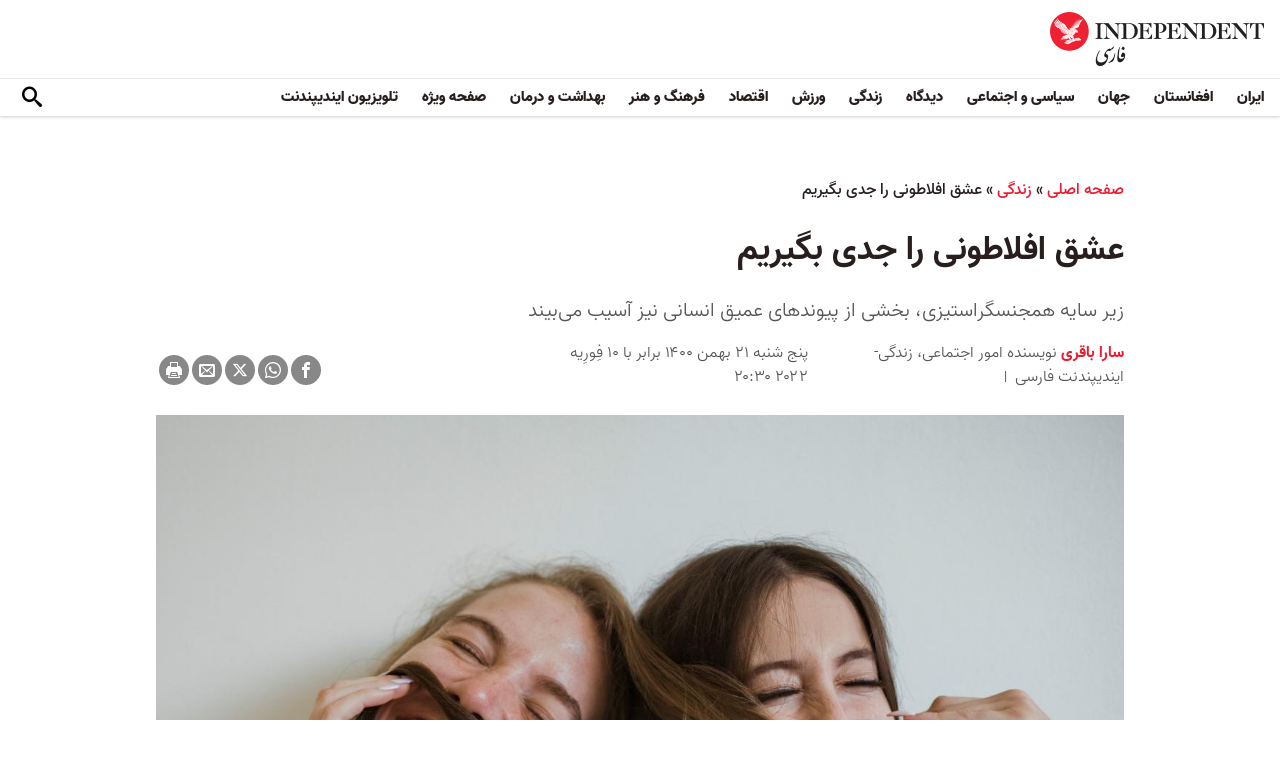

--- FILE ---
content_type: text/html; charset=utf-8
request_url: https://www.independentpersian.com/node/214336/%D8%B2%D9%86%D8%AF%DA%AF%DB%8C/%D8%B9%D8%B4%D9%82-%D8%A7%D9%81%D9%84%D8%A7%D8%B7%D9%88%D9%86%DB%8C-%D8%B1%D8%A7-%D8%AC%D8%AF%DB%8C-%D8%A8%DA%AF%DB%8C%D8%B1%DB%8C%D9%85
body_size: 17261
content:
<!doctype html>
<html class="no-js" dir="rtl" lang="fa">

<head>
  <script async src="https://cdn.onthe.io/io.js/lUzGQF7RSH51"></script>
  <meta charset="utf-8" />
  <meta http-equiv="Content-Type" content="text/html; charset=utf-8" />
<link rel="apple-touch-icon" href="https://www.independentpersian.com/sites/default/files/logo-persian.png" type="image/png" />
<link rel="apple-touch-icon-precomposed" href="https://www.independentpersian.com/sites/default/files/logo-persian_0.png" type="image/png" />
<meta name="description" content="در برخی جوامع سنتی و در فرهنگ‌هایی که با همه اشکال عشق، از جمله عشق به هم‌جنس کنار نیامده‌اند، مردان و زنان دگرجنس‌گرا برای ابراز علاقه و نشان دادن دوستی عمیق غیر جنسی خود با هم مشکل دارند. وقتی پسرها، «مرد می‌شوند»، روابط دوستانه آن‌ها با هم‌جنس‌هایشان با کنایه‌ها و انگ‌های جنسی همراه می‌شود. میل به صمیمیت دخترانه هم ممکن است از طرف جامعه با دید دیگری قضاوت شود." />
<link rel="canonical" href="https://www.independentpersian.com/node/214336" />
<link rel="shortlink" href="https://www.independentpersian.com/node/214336" />
<meta property="fb:admins" content="804060108" />
<meta property="fb:app_id" content="532687300596135" />
<meta property="og:site_name" content="ایندیپندنت فارسی" />
<meta property="og:type" content="article" />
<meta property="og:url" content="https://www.independentpersian.com/node/214336/%D8%B2%D9%86%D8%AF%DA%AF%DB%8C/%D8%B9%D8%B4%D9%82-%D8%A7%D9%81%D9%84%D8%A7%D8%B7%D9%88%D9%86%DB%8C-%D8%B1%D8%A7-%D8%AC%D8%AF%DB%8C-%D8%A8%DA%AF%DB%8C%D8%B1%DB%8C%D9%85" />
<meta property="og:title" content="عشق افلاطونی را جدی بگیریم" />
<meta property="og:description" content="در برخی جوامع سنتی و در فرهنگ‌هایی که با همه اشکال عشق، از جمله عشق به هم‌جنس کنار نیامده‌اند، مردان و زنان دگرجنس‌گرا برای ابراز علاقه و نشان دادن دوستی عمیق غیر جنسی خود با هم مشکل دارند. وقتی پسرها، «مرد می‌شوند»، روابط دوستانه آن‌ها با هم‌جنس‌هایشان با کنایه‌ها و انگ‌های جنسی همراه می‌شود. میل به صمیمیت دخترانه هم ممکن است از طرف جامعه با دید دیگری قضاوت شود." />
<meta property="og:updated_time" content="2022-02-10T20:42:44+03:00" />
<meta property="og:image" content="https://www.independentpersian.com/sites/default/files/styles/1200x630/public/%D8%B9%D8%B4%D9%82%20%D8%A7%D9%81%D9%84%D8%A7%D8%B7%D9%88%D9%86%DB%8C.jpg?itok=zNr9C_Db" />
<meta property="og:image:url" content="https://www.independentpersian.com/sites/default/files/styles/1200x630/public/%D8%B9%D8%B4%D9%82%20%D8%A7%D9%81%D9%84%D8%A7%D8%B7%D9%88%D9%86%DB%8C.jpg?itok=zNr9C_Db" />
<meta property="og:image:secure_url" content="https://www.independentpersian.com/sites/default/files/styles/1200x630/public/%D8%B9%D8%B4%D9%82%20%D8%A7%D9%81%D9%84%D8%A7%D8%B7%D9%88%D9%86%DB%8C.jpg?itok=zNr9C_Db" />
<meta name="twitter:card" content="summary_large_image" />
<meta name="twitter:site" content="@indypersian" />
<meta name="twitter:url" content="https://www.independentpersian.com/node/214336/%D8%B2%D9%86%D8%AF%DA%AF%DB%8C/%D8%B9%D8%B4%D9%82-%D8%A7%D9%81%D9%84%D8%A7%D8%B7%D9%88%D9%86%DB%8C-%D8%B1%D8%A7-%D8%AC%D8%AF%DB%8C-%D8%A8%DA%AF%DB%8C%D8%B1%DB%8C%D9%85" />
<meta name="twitter:title" content="عشق افلاطونی را جدی بگیریم" />
<meta name="twitter:description" content="در برخی جوامع سنتی و در فرهنگ‌هایی که با همه اشکال عشق، از جمله عشق به هم‌جنس کنار نیامده‌اند، مردان و زنان دگرجنس‌گرا برای ابراز علاقه و نشان دادن دوستی عمیق غیر جنسی خود با هم مشکل دارند. وقتی" />
<meta name="twitter:image" content="https://www.independentpersian.com/sites/default/files/styles/1200x630/public/%D8%B9%D8%B4%D9%82%20%D8%A7%D9%81%D9%84%D8%A7%D8%B7%D9%88%D9%86%DB%8C.jpg?itok=zNr9C_Db" />
<meta property="article:published_time" content="2022-02-09T20:37:22+03:00" />
<meta property="article:modified_time" content="2022-02-10T20:42:44+03:00" />
<meta itemprop="name" content="عشق افلاطونی را جدی بگیریم" />
<meta itemprop="description" content="در برخی جوامع سنتی و در فرهنگ‌هایی که با همه اشکال عشق، از جمله عشق به هم‌جنس کنار نیامده‌اند، مردان و زنان دگرجنس‌گرا برای ابراز علاقه و نشان دادن دوستی عمیق غیر جنسی خود با هم مشکل دارند. وقتی پسرها، «مرد می‌شوند»، روابط دوستانه آن‌ها با هم‌جنس‌هایشان با کنایه‌ها و انگ‌های جنسی همراه می‌شود. میل به صمیمیت دخترانه هم ممکن است از طرف جامعه با دید دیگری قضاوت شود." />
<link rel="shortcut icon" href="https://www.independentpersian.com/sites/default/files/favicon.ico" type="image/vnd.microsoft.icon" />
  <meta http-equiv="x-ua-compatible" content="ie=edge">
  <meta name="viewport" content="width=device-width, initial-scale=1.0">
  <title>عشق افلاطونی را جدی بگیریم | ایندیپندنت فارسی</title>
  <!--link href='https://fonts.googleapis.com/earlyaccess/notonaskharabic.css' rel='stylesheet' type='text/css' media="none" onload="if(media!='all')media='all'"-->

  <link type="text/css" rel="stylesheet" href="https://www.independentpersian.com/sites/default/files/css/css_S_9jg6WMMYt2eeeoQaVMsndFTrQrlmul5BkwxQx_tEE.css" media="all" />
<link type="text/css" rel="stylesheet" href="https://www.independentpersian.com/sites/default/files/css/css_wj0e1p6pR4acgyzXJUoGnx4tGR-JnswVlpFLOgLFkAo.css" media="all" />
<link type="text/css" rel="stylesheet" href="https://www.independentpersian.com/sites/default/files/css/css_2sFO5jZQ3kJrdfwcuSzr6ZeJsryzSbOc9u6uh8X8Puc.css" media="all" />
<link type="text/css" rel="stylesheet" href="https://www.independentpersian.com/sites/default/files/css/css_Ae_V6iPGDfI8JuDreRFJL9b_HN0-YJTyskcsAa5uCJU.css" media="all" />
  <!--link rel="stylesheet" media="screen" href="https://fontlibrary.org/face/yas" type="text/css"/-->

  <script type="text/javascript" src="https://www.independentpersian.com/sites/all/modules/jquery_update/replace/jquery/1.10/jquery.min.js?v=1.10.2"></script>
<script type="text/javascript" src="https://www.independentpersian.com/misc/jquery-extend-3.4.0.js?v=1.10.2"></script>
<script type="text/javascript" src="https://www.independentpersian.com/misc/jquery-html-prefilter-3.5.0-backport.js?v=1.10.2"></script>
<script type="text/javascript" src="https://www.independentpersian.com/misc/jquery.once.js?v=1.2"></script>
<script type="text/javascript" src="https://www.independentpersian.com/misc/drupal.js?t8jt7v"></script>
<script type="text/javascript" src="https://www.independentpersian.com/misc/vertical-tabs.js?t8jt7v"></script>
<script type="text/javascript" src="https://www.independentpersian.com/sites/default/files/languages/fa_9mheYXiiyJDaGMXnf2C_jxrvSmazHc4cEKRquH8bQ3g.js?t8jt7v"></script>
<script type="text/javascript" src="https://www.independentpersian.com/sites/all/modules/scald/modules/providers/scald_image/scald_image.js?t8jt7v"></script>
<script type="text/javascript">
<!--//--><![CDATA[//><!--
jQuery.extend(Drupal.settings, {"basePath":"\/","pathPrefix":"","ajaxPageState":{"theme":"independent_v2","theme_token":"lWt-qihFskWfh-uyWnCR5hNElQo00B9no-MBsjWqqgw","js":{"sites\/all\/modules\/jquery_update\/replace\/jquery\/1.10\/jquery.min.js":1,"misc\/jquery-extend-3.4.0.js":1,"misc\/jquery-html-prefilter-3.5.0-backport.js":1,"misc\/jquery.once.js":1,"misc\/drupal.js":1,"https:\/\/www.independentpersian.com\/misc\/vertical-tabs.js":1,"public:\/\/languages\/fa_9mheYXiiyJDaGMXnf2C_jxrvSmazHc4cEKRquH8bQ3g.js":1,"sites\/all\/modules\/scald\/modules\/providers\/scald_image\/scald_image.js":1},"css":{"modules\/system\/system.base.css":1,"modules\/system\/system.base-rtl.css":1,"modules\/system\/system.messages.css":1,"modules\/system\/system.messages-rtl.css":1,"modules\/field\/theme\/field-rtl.css":1,"sites\/all\/modules\/scald\/modules\/fields\/mee\/css\/editor-global.css":1,"modules\/user\/user.css":1,"modules\/user\/user-rtl.css":1,"sites\/all\/modules\/youtube\/css\/youtube.css":1,"sites\/all\/modules\/views\/css\/views-rtl.css":1,"sites\/all\/modules\/ckeditor\/css\/ckeditor.css":1,"sites\/all\/modules\/ckeditor\/css\/ckeditor-rtl.css":1,"sites\/all\/modules\/media\/modules\/media_wysiwyg\/css\/media_wysiwyg.base.css":1,"sites\/all\/modules\/ctools\/css\/ctools.css":1,"sites\/all\/modules\/node_embed\/plugins\/node_embed\/node_embed.css":1,"sites\/all\/themes\/adminimal_theme\/css\/vertical-tabs.css":1,"sites\/all\/themes\/adminimal_theme\/css\/vertical-tabs-rtl.css":1,"sites\/all\/themes\/independent_v2\/assets\/css\/app-persian-rtl.css":1}},"urlIsAjaxTrusted":{"\/node\/214336\/%D8%B2%D9%86%D8%AF%DA%AF%DB%8C\/%D8%B9%D8%B4%D9%82-%D8%A7%D9%81%D9%84%D8%A7%D8%B7%D9%88%D9%86%DB%8C-%D8%B1%D8%A7-%D8%AC%D8%AF%DB%8C-%D8%A8%DA%AF%DB%8C%D8%B1%DB%8C%D9%85":true}});
//--><!]]>
</script>
  <script type="text/javascript">
    !(function(p,l,o,w,i,n,g){
        if(!p[i]){
            p[i]=p[i]||[];
            p[i].push(i);
            p[i]=function(){(p[i].q=p[i].q||[]).push(arguments);};
            p[i].q=p[i].q||[];
            n=l.createElement(o);
            g=l.getElementsByTagName(o)[0];
            n.async=1;
            n.src=w;
            g.parentNode.insertBefore(n, g);
            n.onload = function() {
                window.l5plow.initTag('19', 1800, '', 'tracker.srmg-cdp.com');

                window.l5plow('enableFormTracking');
                window.l5plow('trackPageView');
            };
        }
    })(window, document, "script", "https://js.l5id.com/l5v3s.js", "l5track");
</script>
  <script src="/srpc.js?ssssat"></script>
  <!-- Start GPT Tag -->
    <script async="async" src="https://securepubads.g.doubleclick.net/tag/js/gpt.js"></script>
 <script>
        window.googletag = window.googletag || {cmd: []};
         var anchorSlot;
            function isMobileDevice() {
        return /Android|webOS|iPhone|iPod|BlackBerry|IEMobile|Opera Mini/i.test(navigator.userAgent);
    }
        googletag.cmd.push(function() {
        var isDesktop = !isMobileDevice() && window.innerWidth > 1024;
            var isTablet = window.innerWidth > 767 && window.innerWidth <= 1024;
            var isMobile = isMobileDevice();

             

             var topMapping = googletag.sizeMapping()
            .addSize([1080, 0], [[970, 250], [970, 90], [728, 90]])
                .addSize([750, 400], [[970, 250], [970, 90], [728, 90]])
                .addSize([470, 400], [[320, 50], [320, 100]])
                .addSize([0, 0], [[320, 50], [320, 100]])
                .build();

       var midMapping = googletag.sizeMapping()
             .addSize([1080, 0], [[300, 250], [336, 280], [250, 250]])
                .addSize([750, 400], [[300, 250], [336, 280], [250, 250]])
                .addSize([470, 400], [[300, 250], [336, 280], [250, 250]])
                .addSize([0, 0], [[300, 250], [336, 280], [250, 250]])
                .build();

 
            var bottomMapping = googletag.sizeMapping()
                .addSize([1080, 0], [[970, 90], [970, 250], [728, 90]])
                .addSize([750, 400], [[970, 90], [970, 250], [728, 90]])
                .addSize([470, 400], [[300, 250], [336, 280], [320, 50], [320, 100]])
                .addSize([0, 0], [[300, 250], [336, 280], [320, 50], [320, 100]])
                .build();

            googletag.defineSlot('/5910/The-Independent-Persian/Life', [1, 1], 'div-gpt-ad-3341368-0').addService(googletag.pubads());

            googletag.defineOutOfPageSlot('/5910/The-Independent-Persian/Life', 'div-gpt-ad-3341368-1')
             .addService(googletag.pubads());            


             googletag.defineSlot('/5910/The-Independent-Persian/Life',  [[970, 250], [970, 90], [728, 90], [320, 50], [320, 100]], 'div-gpt-ad-3341368-2')
                .defineSizeMapping(topMapping)
                .setTargeting('position', 'atf')
                .addService(googletag.pubads());

        googletag.defineSlot('/5910/The-Independent-Persian/Life',   [[300, 250],[250, 250], [336, 280], ['Fluid']], 'div-gpt-ad-3341368-3')
            .defineSizeMapping(midMapping)
            .setTargeting('position', 'Mid1')
            .addService(googletag.pubads());
    
             googletag.defineSlot('/5910/The-Independent-Persian/Life',  [[300, 250],[250, 250], [336, 280], ['Fluid']], 'div-gpt-ad-3341368-4')
            .defineSizeMapping(midMapping)
            .setTargeting('position', 'Mid2')
       .addService(googletag.pubads());


            googletag.defineSlot('/5910/The-Independent-Persian/Life', [[970, 90], [970, 250], [728, 90], [300, 250], [336, 280], [320, 50], [320, 100], ['Fluid']], 'div-gpt-ad-3341368-5')
                .defineSizeMapping(bottomMapping)
                .setTargeting('position', 'btf')
                .addService(googletag.pubads());


             if (document.body.clientWidth <= 768) {
             anchorSlot = googletag.defineOutOfPageSlot(
            '/5910/The-Independent-Persian/Life', googletag.enums.OutOfPageFormat.BOTTOM_ANCHOR);
            }
             if (anchorSlot) {
                 anchorSlot
              .setTargeting('Page', 'Life')
              .addService(googletag.pubads());
        }

            // Configure page-level targeting.
            googletag.pubads().setTargeting('Page',['Article']);
            googletag.pubads().setTargeting('url', [window.location.pathname]);
            googletag.pubads().enableLazyLoad({
                // Fetch slots within 2 viewports.
                fetchMarginPercent: 200,
                // Render slots within 1 viewports.
                renderMarginPercent: 100,
                mobileScaling: 2.0
            });
                        var ppid = 'af8b3b094d25f85795c950edccf58cdebefadf5f3b3914c4beb1e84ba3d42adb';
            googletag.pubads().enableSingleRequest();
            googletag.pubads().collapseEmptyDivs();
            googletag.pubads().setCentering(true);
            googletag.enableServices();
        });

        // networkCode is provided
        window.googletag = window.googletag || { cmd: [] };
        googletag.secureSignalProviders = googletag.secureSignalProviders || [];
        googletag.secureSignalProviders.push({
            networkCode: "5910",
            collectorFunction: () => {
                // ...custom signal generation logic...
                return Promise.resolve("signal");
            },
        });
    </script>
  
  <!-- Global site tag (gtag.js) - Google Analytics -->
  <!-- Global site tag (gtag.js) - Google Analytics -->
<script async src="https://www.googletagmanager.com/gtag/js?id=UA-129565087-4"></script>
<script>
  window.dataLayer = window.dataLayer || [];
  function gtag(){dataLayer.push(arguments);}
  gtag('js', new Date());

  gtag('config', 'UA-129565087-4');
</script>
<!-- oracle -->
  <!-- Begin BlueKai Tag --> 
    <script type="text/javascript"> 
    window.bk_async = function() { 

    bk_addPageCtx('key', 'value'); 
    bk_addEmailHash("EMAIL_ADDRESS");

    BKTAG.doTag(83219, 10); }; 
    (function() { 
    var scripts = document.getElementsByTagName('script')[0]; 
    var s = document.createElement('script'); 
    s.async = true; 
    s.src = "https://tags.bkrtx.com/js/bk-coretag.js"; 
    scripts.parentNode.insertBefore(s, scripts); 
    }()); 
    </script> 
  <!-- End BlueKai Tag -->   <style type="text/css">
    .overlay-modal-background,
    .overlay-element {
      right: 0;
    }
  </style>
  
<!-- Google Tag Manager -->
<script>(function(w,d,s,l,i){w[l]=w[l]||[];w[l].push({'gtm.start':
new Date().getTime(),event:'gtm.js'});var f=d.getElementsByTagName(s)[0],
j=d.createElement(s),dl=l!='dataLayer'?'&l='+l:'';j.async=true;j.src=
'https://www.googletagmanager.com/gtm.js?id='+i+dl;f.parentNode.insertBefore(j,f);
})(window,document,'script','dataLayer','GTM-W5QVPRC');</script>
<!-- End Google Tag Manager -->  <script async src="https://serving.srmg.com/player/srmgads.js"></script>
  <script data-playerPro="current">(function(){var s=document.querySelector('script[data-playerPro="current"]');s.removeAttribute("data-playerPro");(playerPro=window.playerPro||[]).push({id:"yUz9-URuyIaz",after:s});})();</script>
  <script async src="//pahtuo.tech/c/independentpersian.com.js"></script>
  <script async='async' src='https://functions.adnami.io/api/macro/adsm.macro.independentpersian.com.js'></script>
</head>

<body class="html not-front not-logged-in no-sidebars page-node page-node- page-node-214336 node-type-article page-taxonomy-term-111 persian-theme" >
  <div id='div-gpt-ad-3341368-0'>
    <script>
        googletag.cmd.push(function() { onDvtagReady(function () { googletag.display('div-gpt-ad-3341368-0'); }); });
    </script>
    </div>

<div id='div-gpt-ad-3341368-1'>
    <script>
        googletag.cmd.push(function() { onDvtagReady(function () {  googletag.display('div-gpt-ad-3341368-1'); }); });
    </script>
</div>
  <!-- Google Tag Manager (noscript) -->
<noscript><iframe src="https://www.googletagmanager.com/ns.html?id=GTM-W5QVPRC"
height="0" width="0" style="display:none;visibility:hidden"></iframe></noscript>
<!-- End Google Tag Manager (noscript) -->  <!-- Load Facebook SDK for JavaScript -->
  <div id="fb-root"></div>
  <script>
    (function(d, s, id) {
      var js, fjs = d.getElementsByTagName(s)[0];
      if (d.getElementById(id)) return;
      js = d.createElement(s);
      js.id = id;
      js.src = "https://connect.facebook.net/en_US/sdk.js#xfbml=1&version=v3.0";
      fjs.parentNode.insertBefore(js, fjs);
    }(document, 'script', 'facebook-jssdk'));
  </script>
    <div id="main-wrap">
    <a href="javascript:" id="return-to-top"><i class="icomoon-icon icon-arrow-up" style="vertical-align: middle;"></i></a>
    <div class="container">
      <header id="main-header">
    <div id="sticky-header-waypoint">
        <div class="main-header-before">
            <div class="grid-x grid-margin-x align-justify align-stretch">
                <div class="cell shrink">
                    <div class="logo">
                        <a href="/">
                          <img src="/sites/all/themes/independent_v2/assets/img/logo-persian.png">
                        </a>
                    </div>
                </div>
                <div class="cell shrink">
                    <div class="subheader-block">
                        <ul class="menu align-stretch">

                            <li class="quick-search">
                                <button class="dropdown-toggle" title="Search"><i class="icomoon-icon icon-search"></i></button>
                                <form class="search-form" action="/node/214336/%D8%B2%D9%86%D8%AF%DA%AF%DB%8C/%D8%B9%D8%B4%D9%82-%D8%A7%D9%81%D9%84%D8%A7%D8%B7%D9%88%D9%86%DB%8C-%D8%B1%D8%A7-%D8%AC%D8%AF%DB%8C-%D8%A8%DA%AF%DB%8C%D8%B1%DB%8C%D9%85" method="post" id="search-api-page-search-form-sorsearch" accept-charset="UTF-8"><div><div class="form-item form-type-textfield form-item-keys-1">
  <label class="element-invisible" for="edit-keys-1">جستجو </label>
 <input placeholder="جستجو" type="text" id="edit-keys-1" name="keys_1" value="" size="15" maxlength="128" class="form-text" />
</div>
<input type="hidden" name="id" value="1" />
<input type="submit" id="edit-submit-1" name="op" value="" class="form-submit" /><input type="hidden" name="form_build_id" value="form-4TrGsRCRGaM0_cLP4agVSc-SSXK7ioaBKbfunZb-joQ" />
<input type="hidden" name="form_id" value="search_api_page_search_form_sorsearch" />
</div></form>                            </li>
                            <li class="toggle-menu hide-for-large">
                                <button class="toggle-nav-panel" type="button" aria-label="Menu" aria-controls="navigation"><i class="icomoon-icon icon-hamburger"></i></button>
                            </li>
                        </ul>
                    </div>
                </div>
            </div>
        </div>

        <div class="main-header-inner show-for-large">
            <div class="grid-x grid-margin-x align-justify align-middle">
                <div class="cell auto">
                    <nav class="nav-container">
                        <ul class="menu"><li class="first leaf " wfd-id="3341"><a href="/tags/%D8%A7%DB%8C%D8%B1%D8%A7%D9%86" title="">ایران</a></li>
<li class="leaf " wfd-id="3346"><a href="/tags/%D8%A7%D9%81%D8%BA%D8%A7%D9%86%D8%B3%D8%AA%D8%A7%D9%86" title="">افغانستان</a></li>
<li class="leaf " wfd-id="3116"><a href="/%D8%AC%D9%87%D8%A7%D9%86" title="جهان">جهان</a></li>
<li class="leaf " wfd-id="9941"><a href="/%D8%B3%DB%8C%D8%A7%D8%B3%DB%8C-%D9%88-%D8%A7%D8%AC%D8%AA%D9%85%D8%A7%D8%B9%DB%8C" title="">سیاسی و اجتماعی</a></li>
<li class="expanded " wfd-id="3106"><a href="/%D8%AF%DB%8C%D8%AF%DA%AF%D8%A7%D9%87" title="">دیدگاه</a><ul class="menu"><li class="first leaf " wfd-id="3621"><a href="/%D8%AF%DB%8C%D8%AF%DA%AF%D8%A7%D9%87/%D8%B3%D8%B1%D8%AF%D8%A8%DB%8C%D8%B1" title="">سردبیر</a></li>
<li class="leaf " wfd-id="9931"><a href="/article-author/%D8%A2%D8%B2%D8%A7%D8%AF%D9%87-%D8%A7%D9%81%D8%AA%D8%AE%D8%A7%D8%B1%DB%8C" title="">آزاده افتخاری</a></li>
<li class="leaf " wfd-id="4321"><a href="/article-author/%D8%A7%D9%85%DB%8C%D8%B1-%D8%B7%D8%A7%D9%87%D8%B1%DB%8C" title="">امیر طاهری</a></li>
<li class="leaf " wfd-id="9506"><a href="/article-author/%D8%AC%D9%85%D8%B4%DB%8C%D8%AF-%D8%A7%DB%8C%D8%B1%D8%A7%D9%86%DB%8C" title="">جمشید ایرانی</a></li>
<li class="leaf " wfd-id="9561"><a href="/article-author/%D9%86%D9%88%D8%B1-%D9%BE%D9%87%D9%84%D9%88%DB%8C" title="">نور پهلوی</a></li>
<li class="leaf " wfd-id="10101"><a href="/article-author/%D8%B9%D8%A8%D8%AF%D8%A7%D9%84%D8%B1%D8%AD%D9%85%D9%86-%D8%A7%D9%84%D8%B1%D8%A7%D8%B4%D8%AF" title="">عبدالرحمن الراشد</a></li>
<li class="leaf " wfd-id="11281"><a href="/article-author/%D9%85%D8%AE%D8%AA%D8%A7%D8%B1-%D9%88%D9%81%D8%A7%DB%8C%DB%8C" title="">مختار وفایی</a></li>
<li class="leaf " wfd-id="9916"><a href="/article-author/%D8%A8%D8%AF%DB%8C%D8%B9-%DB%8C%D9%88%D9%86%D8%B3" title="">بدیع یونس</a></li>
<li class="leaf " wfd-id="10086"><a href="/article-author/%D8%B9%D9%84%DB%8C%D8%B1%D8%B6%D8%A7-%D9%86%D9%88%D8%B1%DB%8C%E2%80%8C%D8%B2%D8%A7%D8%AF%D9%87" title="">علیرضا نوری‌ زاده</a></li>
<li class="last leaf " wfd-id="10081"><a href="/article-author/%D9%85%D8%AD%D9%85%D8%AF-%D8%AE%DB%8C%D8%B1-%D9%86%D8%AF%D9%85%D8%A7%D9%86" title="">محمد خیر ندمان</a></li>
</ul></li>
<li class="expanded " wfd-id="1981"><a href="/%D8%B2%D9%86%D8%AF%DA%AF%DB%8C" title="زندگی">زندگی</a><ul class="menu"><li class="first leaf " wfd-id="9946"><a href="/%D8%B2%D9%86%D8%AF%DA%AF%DB%8C/%D8%B3%D9%81%D8%B1" title="سیر و سیاحت">سفر</a></li>
<li class="leaf " wfd-id="9951"><a href="/%D8%B2%D9%86%D8%AF%DA%AF%DB%8C/%D9%85%D9%8F%D8%AF-%D9%88-%D8%B2%DB%8C%D8%A8%D8%A7%DB%8C%DB%8C" title="اخبار مشاهیر و ستارگان هنر و سینما، صنعت مُد و زیبایی">مُد و زیبایی</a></li>
<li class="leaf " wfd-id="9956"><a href="/%D8%B2%D9%86%D8%AF%DA%AF%DB%8C/%D8%B7%D8%B1%D8%A7%D8%AD%DB%8C-%D9%88-%D8%AF%DA%A9%D9%88%D8%B1%D8%A7%D8%B3%DB%8C%D9%88%D9%86" title="آراستن محل خانه و زندگی">طراحی و دکوراسیون</a></li>
<li class="leaf " wfd-id="9961"><a href="/%D8%B9%D9%84%D9%88%D9%85" title="علوم">علوم</a></li>
<li class="last leaf " wfd-id="9966"><a href="/%D8%AA%DA%A9%D9%86%D9%88%D9%84%D9%88%DA%98%DB%8C" title="تکنولوژی">تکنولوژی</a></li>
</ul></li>
<li class="expanded " wfd-id="1991"><a href="/%D9%88%D8%B1%D8%B2%D8%B4" title="ورزش">ورزش</a><ul class="menu"><li class="first leaf " wfd-id="9896"><a href="/%D9%81%D9%88%D8%AA%D8%A8%D8%A7%D9%84" title="">فوتبال</a></li>
<li class="last leaf " wfd-id="9971"><a href="/%D8%AA%D9%86%D9%8A%D8%B3" title="تنيس">تنيس</a></li>
</ul></li>
<li class="leaf " wfd-id="1998"><a href="/%D8%A7%D9%82%D8%AA%D8%B5%D8%A7%D8%AF" title="اقتصاد">اقتصاد</a></li>
<li class="expanded " wfd-id="1999"><a href="/%D9%81%D8%B1%D9%87%D9%86%DA%AF-%D9%88-%D9%87%D9%86%D8%B1" title="فرهنگ و هنر">فرهنگ و هنر</a><ul class="menu"><li class="first leaf " wfd-id="9991"><a href="/%D9%81%D8%B1%D9%87%D9%86%DA%AF-%D9%88-%D9%87%D9%86%D8%B1/%D9%81%DB%8C%D9%84%D9%85" title="فیلم">فیلم</a></li>
<li class="leaf " wfd-id="9986"><a href="/%D9%81%D8%B1%D9%87%D9%86%DA%AF-%D9%88-%D9%87%D9%86%D8%B1/%D9%85%D9%88%D8%B3%DB%8C%D9%82%DB%8C" title="موسیقی">موسیقی</a></li>
<li class="leaf " wfd-id="9981"><a href="/%D9%81%D8%B1%D9%87%D9%86%DA%AF-%D9%88-%D9%87%D9%86%D8%B1/%DA%A9%D8%AA%D8%A7%D8%A8" title="کتاب">کتاب</a></li>
<li class="last leaf " wfd-id="9976"><a href="/%D9%81%D8%B1%D9%87%D9%86%DA%AF-%D9%88-%D9%87%D9%86%D8%B1/%D8%AA%D8%A6%D8%A7%D8%AA%D8%B1-%D9%88-%D8%B1%D9%82%D8%B5" title="تئاتر و رقص">تئاتر و رقص</a></li>
</ul></li>
<li class="leaf " wfd-id="9906"><a href="/%D8%A8%D9%87%D8%AF%D8%A7%D8%B4%D8%AA-%D9%88-%D8%AF%D8%B1%D9%85%D8%A7%D9%86" title="">بهداشت و درمان</a></li>
<li class="leaf " wfd-id="9701"><a href="/%D8%B5%D9%81%D8%AD%D9%87-%D9%88%DB%8C%DA%98%D9%87" title="">صفحه ویژه</a></li>
<li class="last leaf " wfd-id="10196"><a href="/tv" title="">تلویزیون ایندیپندنت</a></li>
</ul>                    </nav>
                </div>
                <div class="cell shrink">
                    <div class="subheader-block">
                        <ul class="menu">
                            <li class="quick-search">
                                <button class="dropdown-toggle" title="Search"><i class="icomoon-icon icon-search"></i></button>
                                 <form class="search-form" action="/node/214336/%D8%B2%D9%86%D8%AF%DA%AF%DB%8C/%D8%B9%D8%B4%D9%82-%D8%A7%D9%81%D9%84%D8%A7%D8%B7%D9%88%D9%86%DB%8C-%D8%B1%D8%A7-%D8%AC%D8%AF%DB%8C-%D8%A8%DA%AF%DB%8C%D8%B1%DB%8C%D9%85" method="post" id="search-api-page-search-form-sorsearch--2" accept-charset="UTF-8"><div><div class="form-item form-type-textfield form-item-keys-1">
  <label class="element-invisible" for="edit-keys-1--2">جستجو </label>
 <input placeholder="جستجو" type="text" id="edit-keys-1--2" name="keys_1" value="" size="15" maxlength="128" class="form-text" />
</div>
<input type="hidden" name="id" value="1" />
<input type="submit" id="edit-submit-1--2" name="op" value="" class="form-submit" /><input type="hidden" name="form_build_id" value="form-uJ-CTIwK1N4usWZpNU914N8f7Xi6i4-C0NgMGntPjKs" />
<input type="hidden" name="form_id" value="search_api_page_search_form_sorsearch" />
</div></form>                            </li>
                            <!-- <li class="edition">
                                <button class="dropdown-toggle" title="Edition"><i class="icomoon-icon icon-uk-flag"></i></button>
                                <ul class="dropdown-menu">
                                    <li>
                                        <a href="javascript:void(0)" data-edition="UK"><i class="icomoon-icon icon-uk-flag"></i> UK Edition</a>
                                    </li>
                                    <li>
                                        <a href="javascript:void(0)" data-edition="US"><i class="icomoon-icon icon-us-flag"></i> US Edition</a>
                                    </li>
                                    <li>
                                        <a href="javascript:void(0)" data-edition="US">النسخة العربية</a>
                                    </li>
                                </ul>
                            </li> -->
                        </ul>
                    </div>
                </div>
            </div>
        </div>
    </div>
</header>
<!-- STICKY TOP AD -->
        <div class="ad-block ad-block-header block-wrapper" id="leaderboard" data-duration="3">
            <div class="block-wrapper__content">
                <div class="ad-block__holder small text-center">
                    <div id='div-gpt-ad-3341368-2'>
                      <script>
                        googletag.cmd.push(function() {
                            onDvtagReady(function () { 
                          googletag.display('div-gpt-ad-3341368-2');
                            });
                        });
                      </script>
                    </div>
                </div>
            </div>
        </div>
<div class="grid-x grid-margin-x">
    <div class="cell">
        <div id="nav-panel">
             <ul class="topics menu vertical large-horizontal"><li><a href="/tags/%D8%A7%DB%8C%D8%B1%D8%A7%D9%86" title="">ایران</a></li>
<li><a href="/tags/%D8%A7%D9%81%D8%BA%D8%A7%D9%86%D8%B3%D8%AA%D8%A7%D9%86" title="">افغانستان</a></li>
<li><a href="/%D8%AC%D9%87%D8%A7%D9%86" title="جهان">جهان</a></li>
<li><a href="/%D8%B3%DB%8C%D8%A7%D8%B3%DB%8C-%D9%88-%D8%A7%D8%AC%D8%AA%D9%85%D8%A7%D8%B9%DB%8C" title="">سیاسی و اجتماعی</a></li>
<li><a href="/%D8%AF%DB%8C%D8%AF%DA%AF%D8%A7%D9%87" title="">دیدگاه</a><span class="toggle"><i class="icomoon-icon icon-arrow-down"></i></span><ul><li><a href="/%D8%AF%DB%8C%D8%AF%DA%AF%D8%A7%D9%87/%D8%B3%D8%B1%D8%AF%D8%A8%DB%8C%D8%B1" title="">سردبیری</a></li>
<li><a href="/article-author/%D8%A7%D9%85%DB%8C%D8%B1-%D8%B7%D8%A7%D9%87%D8%B1%DB%8C" title="">امیر طاهری</a></li>
<li><a href="/article-author/%D8%A2%D8%B2%D8%A7%D8%AF%D9%87-%D8%A7%D9%81%D8%AA%D8%AE%D8%A7%D8%B1%DB%8C" title="">آزاده افتخاری</a></li>
<li><a href="/article-author/%D8%AC%D9%85%D8%B4%DB%8C%D8%AF-%D8%A7%DB%8C%D8%B1%D8%A7%D9%86%DB%8C" title="">جمشید ایرانی</a></li>
<li><a href="/article-author/%D9%86%D9%88%D8%B1-%D9%BE%D9%87%D9%84%D9%88%DB%8C" title="">نور پهلوی</a></li>
<li><a href="/article-author/%D9%87%D8%A7%D8%AF%DB%8C-%D8%AE%D8%B1%D8%B3%D9%86%D8%AF%DB%8C" title="">هادی خرسندی</a></li>
<li><a href="/article-author/%D9%85%D8%AC%DB%8C%D8%AF-%D9%85%D8%AD%D9%85%D8%AF%DB%8C" title="">مجید محمدی</a></li>
<li><a href="/article-author/%D8%B9%D8%A8%D8%AF%D8%A7%D9%84%D8%B1%D8%AD%D9%85%D9%86-%D8%A7%D9%84%D8%B1%D8%A7%D8%B4%D8%AF" title="">عبدالرحمن الراشد</a></li>
<li><a href="/article-author/%D9%81%D8%B1%DB%8C%D8%AF%D9%88%D9%86-%D8%A2%DA%98%D9%86%D8%AF" title="">فریدون آژند</a></li>
<li><a href="/article-author/%D8%A8%D8%AF%DB%8C%D8%B9-%DB%8C%D9%88%D9%86%D8%B3" title="">بدیع یونس</a></li>
<li><a href="/article-author/%D8%B9%D9%84%DB%8C%D8%B1%D8%B6%D8%A7-%D9%86%D9%88%D8%B1%DB%8C%E2%80%8C%D8%B2%D8%A7%D8%AF%D9%87" title="">علیرضا نوری‌ زاده</a></li>
<li><a href="/article-author/%D8%A7%D9%85%DB%8C%D8%B1%DB%8C%D8%AD%DB%8C%DB%8C-%D8%A2%DB%8C%D8%AA%E2%80%8C%D8%A7%D9%84%D9%84%D9%87%DB%8C" title="">امیریحیی آیت‌اللهی</a></li>
<li><a href="/article-author/%D9%85%D8%AD%D9%85%D8%AF-%D8%AE%DB%8C%D8%B1-%D9%86%D8%AF%D9%85%D8%A7%D9%86" title="">محمد خیر ندمان</a></li>
</ul></li>
<li><a href="/%D8%B2%D9%86%D8%AF%DA%AF%DB%8C" title="زندگی">زندگی</a><span class="toggle"><i class="icomoon-icon icon-arrow-down"></i></span><ul><li><a href="/%D8%B2%D9%86%D8%AF%DA%AF%DB%8C/%D8%B3%D9%81%D8%B1" title="سفر">سفر</a></li>
<li><a href="/%D8%B2%D9%86%D8%AF%DA%AF%DB%8C/%D9%85%D9%8F%D8%AF-%D9%88-%D8%B2%DB%8C%D8%A8%D8%A7%DB%8C%DB%8C" title="مُد و زیبایی">مُد و زیبایی</a></li>
<li><a href="/%D8%B2%D9%86%D8%AF%DA%AF%DB%8C/%D8%B7%D8%B1%D8%A7%D8%AD%DB%8C-%D9%88-%D8%AF%DA%A9%D9%88%D8%B1%D8%A7%D8%B3%DB%8C%D9%88%D9%86" title="طراحی و دکوراسیون">طراحی و دکوراسیون</a></li>
<li><a href="/%D8%B9%D9%84%D9%88%D9%85" title="علوم">علوم</a></li>
<li><a href="/%D8%AA%DA%A9%D9%86%D9%88%D9%84%D9%88%DA%98%DB%8C" title="تکنولوژی">تکنولوژی</a></li>
</ul></li>
<li><a href="/%D9%88%D8%B1%D8%B2%D8%B4" title="ورزش">ورزش</a><span class="toggle"><i class="icomoon-icon icon-arrow-down"></i></span><ul><li><a href="/%D9%81%D9%88%D8%AA%D8%A8%D8%A7%D9%84" title="">فوتبال</a></li>
<li><a href="/%D8%AA%D9%86%D9%8A%D8%B3" title="تنيس">تنيس</a></li>
</ul></li>
<li><a href="/%D8%A7%D9%82%D8%AA%D8%B5%D8%A7%D8%AF" title="اقتصاد">اقتصاد</a></li>
<li><a href="/%D9%81%D8%B1%D9%87%D9%86%DA%AF-%D9%88-%D9%87%D9%86%D8%B1" title="فرهنگ">فرهنگی و هنری</a><span class="toggle"><i class="icomoon-icon icon-arrow-down"></i></span><ul><li><a href="/%D9%81%D8%B1%D9%87%D9%86%DA%AF-%D9%88-%D9%87%D9%86%D8%B1/%D9%81%DB%8C%D9%84%D9%85" title="فیلم">فیلم</a></li>
<li><a href="/%D9%81%D8%B1%D9%87%D9%86%DA%AF-%D9%88-%D9%87%D9%86%D8%B1/%D9%85%D9%88%D8%B3%DB%8C%D9%82%DB%8C" title="موسیقی">موسیقی</a></li>
<li><a href="/%D9%81%D8%B1%D9%87%D9%86%DA%AF-%D9%88-%D9%87%D9%86%D8%B1/%DA%A9%D8%AA%D8%A7%D8%A8" title="کتاب">کتاب</a></li>
<li><a href="/%D9%81%D8%B1%D9%87%D9%86%DA%AF-%D9%88-%D9%87%D9%86%D8%B1/%D8%AA%D8%A6%D8%A7%D8%AA%D8%B1-%D9%88-%D8%B1%D9%82%D8%B5" title="تئاتر و رقص">تئاتر و رقص</a></li>
</ul></li>
<li><a href="/%D8%A8%D9%87%D8%AF%D8%A7%D8%B4%D8%AA-%D9%88-%D8%AF%D8%B1%D9%85%D8%A7%D9%86" title="">بهداشت و درمان</a></li>
<li><a href="/%D8%B5%D9%81%D8%AD%D9%87-%D9%88%DB%8C%DA%98%D9%87" title="">صفحه ویژه</a></li>
<li><a href="/tv" title="">تلویزیون ایندیپندنت</a></li>
</ul>        </div>
    </div>
</div>
<div class="grid-container">
    <div class="grid-x">
        <div class="cell text-center">

                    </div>
    </div>
</div>
      <script>
  window.dataLayer = window.dataLayer || [];
  dataLayer.push({
    event: 'custom_page_view',
    page_type: "content - article",
    article_id: "214336",
    article_category: "زندگی",
    article_author: "سارا باقری",
    article_publish_date: "پنج شنبه 10 فِورِیه 2022 20:30",
    article_length: "365",
    tags: "[روز ولنتاین,عشق افلاطونی,هراس از همجنسگرایی,روابط انسانی,خواهرانگی,برادری,دوستی,همجنسگراهراسی,همجنسگرایی,همجنسگراستیزی]"
  });
</script>
<style type="text/css">
  .entry-media .sizer {
    padding-top: 83%;
  }
</style>
<style type="text/css">
  .entry-meta-field.entry-meta-author {
    display: inline-block;
  }
</style>
<main>
  <div class="breadcrumbs-wrapper hide-for-small-only">
    <div class="grid-container">
      <div class="grid-x">
        <div class="cell">
                              <h2 class="element-invisible">You are here</h2><div class="breadcrumb"><span class="inline odd first"><a href="/">صفحه اصلی</a></span> <span class="delimiter">»</span> <span class="inline even"><a href="https://www.independentpersian.com/زندگی">زندگی</a></span> <span class="delimiter">»</span> <span class="inline odd last">عشق افلاطونی را جدی بگیریم</span></div>                                      </div>
      </div>
    </div>
  </div>
      <section class="entry-article-topper">
      <div class="grid-x grid-margin-x">
        <div class="cell">
          <div class="entry-header clearfix ">
            <div class="entry-title">
              <h1>عشق افلاطونی را جدی بگیریم</h1>
            </div>
                          <div class="entry-subtitle">
                <h2>زیر سایه همجنسگراستیزی، بخشی از پیوندهای عمیق انسانی نیز آسیب می‌بیند</h2>
              </div>
                                    <div class="entry-meta-wrapper">
              <div class="grid-x align-justify align-middle">
                <div class="cell shrink">
                  <div class="entry-meta">
                                            <div class="entry-meta-field entry-meta-author">
                          <a href="/taxonomy/term/28226">
                            سارا باقری                          </a>
                                                      <span class="location">نویسنده امور اجتماعی، زندگی- ایندیپندنت فارسی</span>
                                                    <!--                                             <span class="location"></span>
                                         -->
                                                  </div>
                                        <div class="entry-meta-field entry-meta-publish-date">
                      <time>پنج شنبه 21 بهمن  1400 برابر با 10 فِورِیه 2022 20:30</time>                    </div>
                    <!-- <div class="entry-meta-field entry-meta-comment"><a href="#">5 تعليقات</a></div> -->
                  </div>
                </div>
                <div class="cell large-shrink">
                  <div class="share-block">
                    <div class="socials-btns a2a_kit">
                      <a href="#" title="Facebook" class="a2a_button_facebook social-btn facebook-btn-bg round"><i class="icomoon-icon icon-facebook"></i></a>
                      <a href="#" title="Whatsapp" class=" a2a_button_whatsapp social-btn whatsapp-btn-bg round"><i class="icomoon-icon icon-whatsapp"></i></a>
                      <a href="#" title="Twitter" class="a2a_button_twitter social-btn twitter-btn-bg round"><i class="icomoon-icon icon-twitter-x"></i></a>
                      <a href="#" title="Email" class="a2a_button_email social-btn envelope-btn-bg round"><i class="icomoon-icon icon-envelope"></i></a>
                      <a href="#" title="Print" class="social-btn printer-btn-bg round print-btn"><i class="icomoon-icon icon-printer"></i></a>

                    </div>
                  </div>
                </div>
              </div>
            </div>
          </div>
                      <div class="entry-media">
                                          <div class="entry-media-inner-img">
                <span class="sizer"></span>
                <img class="lazy fill-content abs-element" src="https://www.independentpersian.com/sites/default/files/styles/1368x911/public/%D8%B9%D8%B4%D9%82%20%D8%A7%D9%81%D9%84%D8%A7%D8%B7%D9%88%D9%86%DB%8C.jpg?itok=Z_HlD9jM" style="">
              </div>
                              <div class="caption-field">
                  <p dir="rtl">این تفکر که هر رابطه عمیقی حتما و در جایی به‌نوعی تنانگی ختم خواهد شد باعث می‌شود افراد در به اشتراک گذاشتن احساس خود محتاط شوند-Getty images via canva</p>

                </div>
                          </div>
                  </div>
      </div>
    </section>
    <div class="grid-container">
    <article class="entry-article">
      <div class="grid-x align-justify">
        <div class="content-wrap-holder cell">
            <div class="region region-content">
    <div id="block-system-main" class="block block-system">

    
  <div class="content">
      <script>
    window._io_config = window._io_config || {};
    window._io_config["0.2.0"] = window._io_config["0.2.0"] || [];
    window._io_config["0.2.0"].push({
      page_url: "https://www.independentpersian.com/node/214336/%D8%B2%D9%86%D8%AF%DA%AF%DB%8C/%D8%B9%D8%B4%D9%82-%D8%A7%D9%81%D9%84%D8%A7%D8%B7%D9%88%D9%86%DB%8C-%D8%B1%D8%A7-%D8%AC%D8%AF%DB%8C-%D8%A8%DA%AF%DB%8C%D8%B1%DB%8C%D9%85",
      page_url_canonical: "/node/214336/",
      page_title: "عشق افلاطونی را جدی بگیریم",
      page_type: "article",
      page_language: "tr",
              tag: ["روز ولنتاین","عشق افلاطونی","هراس از همجنسگرایی","روابط انسانی","خواهرانگی","برادری","دوستی","همجنسگراهراسی","همجنسگرایی","همجنسگراستیزی"],
            article_authors: ["سارا باقری"],      article_categories: ["زندگی"],      article_type: "https://www.independentpersian.com/sites/default/files/styles/800x600/public/%D8%B9%D8%B4%D9%82%20%D8%A7%D9%81%D9%84%D8%A7%D8%B7%D9%88%D9%86%DB%8C.jpg?itok=tvWz0jaZ",

      article_publication_date: "Thu, 10 Feb 2022 20:30:00 +0300"    });
  </script>
  
  <script type="text/javascript">
  (function() {
    /** CONFIGURATION START **/
    var _sf_async_config = window._sf_async_config = (window._sf_async_config || {});
    _sf_async_config.uid = 67194;
    _sf_async_config.domain = 'independentpersian.com'; //CHANGE THIS TO THE ROOT DOMAIN
    _sf_async_config.flickerControl = false;
    _sf_async_config.useCanonical = true;
    _sf_async_config.useCanonicalDomain = true;
	 _sf_async_config.sections= "زندگی";	   
	_sf_async_config.authors =  "سارا باقری";		
  
   
    /** CONFIGURATION END **/
    function loadChartbeat() {
        var e = document.createElement('script');
        var n = document.getElementsByTagName('script')[0];
        e.type = 'text/javascript';
        e.async = true;
        e.src = '//static.chartbeat.com/js/chartbeat.js';
        n.parentNode.insertBefore(e, n);
    }
    loadChartbeat();
  })();
</script>

<script async src="//static.chartbeat.com/js/chartbeat_mab.js"></script>
  <div class="content-wrap">
    <div class="printable-area page-taxonomy-term-111">
      <div class="entry-content" data-io-article-url="https://www.independentpersian.com/node/214336/%D8%B2%D9%86%D8%AF%DA%AF%DB%8C/%D8%B9%D8%B4%D9%82-%D8%A7%D9%81%D9%84%D8%A7%D8%B7%D9%88%D9%86%DB%8C-%D8%B1%D8%A7-%D8%AC%D8%AF%DB%8C-%D8%A8%DA%AF%DB%8C%D8%B1%DB%8C%D9%85">
        <script>
          if (isMobileDevice()) {
            document.write("<div class='block-wrapper'><div class='premium-content'><div id='div-gpt-ad-3341368-3'></div></div></div>");
            googletag.cmd.push(function() {
              onDvtagReady(function () { 
              googletag.display('div-gpt-ad-3341368-3');
              });
            });

          }
        </script>
        <div class="field field-name-body field-type-text-with-summary field-label-hidden"><div class="field-items"><div class="field-item even" property="content:encoded"><p dir="rtl">در برخی جوامع سنتی و در فرهنگ‌هایی که با همه اشکال عشق، از جمله عشق به هم‌جنس کنار نیامده‌اند، مردان و زنان دگرجنس‌گرا برای ابراز علاقه و نشان دادن دوستی عمیق غیر جنسی خود با هم مشکل دارند.</p>

<p dir="rtl">وقتی پسرها، «مرد می‌شوند»، روابط دوستانه آن‌ها با هم‌جنس‌هایشان با کنایه‌ها و انگ‌های جنسی همراه می‌شود. میل به صمیمیت دخترانه هم ممکن است از طرف جامعه با دید دیگری قضاوت شود.</p>

<p dir="rtl">دکتر جت استون، روانشناس بالینی در شهر نیویورک درباره تجربه خود از این نوع روابط می‌گوید: «من به‌عنوان یک روان‌درمانگر، با مردانی آشنا می‌شوم که در یافتن عشق گم‌شده‌اند و در مراحل سوگ عشق ازدست‌رفته در زیر داده‌های مربوط به میزان بالای خودکشی مردان و کاهش شدید روابط دوستانه نزدیک مدفون می‌شوند.»</p>

<p dir="rtl"><strong>پیوندهای برادرانه و خواهرانه نادیده گرفته می‌شوند</strong></p>

<p dir="rtl">زیر سایه همجنسگراستیزی، بخشی از پیوندهای عمیق انسانی نیز آسیب می‌بیند. از جمله پیوندهای خواهری و برادری عمیقی که بین دوستان قدیمی یا نو یافته شکل می‌گیرد.</p>

<div class="simplebox injected-block-holder" style="direction:rtl;">
<h1 class="box-title">Read More</h1>

<p>This section contains relevant reference points, placed in (Inner related node field)</p>
</div>

<p dir="rtl">بدرفتاری فقط به این نیست که مردان در حسرت مردان بمانند یا زنان در عشق زنان به بن‌بست برسند. بلکه برچسب زدن بر رفتارهای انسانی بخش زیادی از احساسات ما را نابود می‌کنند. این تفکر که هر رابطه عمیقی حتما و در جایی به‌نوعی تنانگی ختم خواهد شد باعث می‌شود افراد در بروز دادن احساس خود محتاط شوند.</p>

<p dir="rtl">به اشتراک گذاشتن رازها، رها کردن اشک‌ها و در آغوش گرفتن و در آغوش گرفته شدن بخشی از دوستی عمیق است که می‌تواند در یک عشق افلاطونی پیدا شود.</p>

<p dir="rtl">در گفتار رایج، عشق افلاطونی به معنای یک رابطه بسیار محبت‌آمیز بین انسان‌ها است که در آن از رابطه جنسی خبری نیست.</p>

<p dir="rtl">تعدادی ویژگی وجود دارد که یک رابطه افلاطونی را از برخی دیگر از انواع روابط متمایز می‌کند. علاوه بر فقدان جنبه جنسی، این نوع روابط همراه با صمیمیت بی‌اندازه و صداقت است. هر دو نفر احساس می‌کنند که می‌توانند آنچه را که واقعاً فکر می‌کنند و احساس می‌کنند با طرف مقابل در میان بگذارند بدون آنکه از نتایج آن هراس داشته باشند. هر دو نفر احساس می‌کنند که در نهایت امنیت و آزادی خود هستند.</p>

<p dir="rtl">روز عشاق امسال به سراغ دوستان صمیمی خود بروید و دوستی افلاطونی خود را با آن‌ها بدون توجه به برچسب‌های اجتماعی جشن بگیرید.</p>
</div></div></div>      </div>
    </div>
                <div class="injected-block injected-block-read-more hide">
          <h6 class="box-title">بیشتر بخوانید</h6>
          <ul>
                          <li>
                                  <div>
                    <a href="/node/213926">
                      <img typeof="foaf:Image" src="https://www.independentpersian.com/sites/default/files/styles/150x100/public/chimpanzee%20.png?itok=f-r3Rwb9" width="150" height="100" alt="" />                    </a>
                  </div>
                                <a href="/node/213926">
                  شامپانزه‌هایی که بر زخم یکدیگر مرهم می‌گذارند                </a>
              </li>
                          <li>
                                  <div>
                    <a href="/node/213536">
                      <img typeof="foaf:Image" src="https://www.independentpersian.com/sites/default/files/styles/150x100/public/pexels-photo-5641867.jpeg?itok=rNicyFiJ" width="150" height="100" alt="" />                    </a>
                  </div>
                                <a href="/node/213536">
                  ملال؛ جذام روح یا بیماری ثروتمندان؟                </a>
              </li>
                          <li>
                                  <div>
                    <a href="/node/206981">
                      <img typeof="foaf:Image" src="https://www.independentpersian.com/sites/default/files/styles/150x100/public/couple.png?itok=m8PXH82j" width="150" height="100" alt="" />                    </a>
                  </div>
                                <a href="/node/206981">
                  پنج نکته درمانگران اختلالات جنسی برای عموم مردم                </a>
              </li>
                      </ul>
        </div>
                <div class="entry-tags">
        <span>بیشتر بخوانید:</span>
        <a href="/taxonomy/term/681">روز ولنتاین</a><a href="/taxonomy/term/177416">عشق افلاطونی</a><a href="/taxonomy/term/95776">هراس از همجنسگرایی</a><a href="/taxonomy/term/177421">روابط انسانی</a><a href="/taxonomy/term/177426">خواهرانگی</a><a href="/taxonomy/term/177431">برادری</a><a href="/taxonomy/term/87681">دوستی</a><a href="/taxonomy/term/43266">همجنسگراهراسی</a><a href="/taxonomy/term/6916">همجنسگرایی</a><a href="/taxonomy/term/15226">همجنسگراستیزی</a>

      </div>
        <script>
      if (isMobileDevice()) {
        document.write("<div class='block-wrapper'><div class='premium-content'><div id='div-gpt-ad-3341368-4'></div></div></div>");
        googletag.cmd.push(function() {
          onDvtagReady(function () { 
          googletag.display('div-gpt-ad-3341368-4');
          });
        });

      }
    </script>
    <div class="section-title has-dot">
      <h4>بیشتر از <a href="print '/taxonomy/term/'.$node->field_main_section['und'][0]['tid']">زندگی</a></h4>
    </div>
    <section class="section two-articles bottom-spacer--s equalise-columns" data-vr-zone="المزيد من زندگی">
      <div class="view view-teaser-mode view-id-teaser_mode view-display-id-block_2 view-dom-id-033aa833cdba9d11a55f8d0648d99ad8">

        
  
  
      <div class="view-content">
        	    <div class="grid-x grid-margin-x">
<div class="cell medium-6">
        <article class="article-item article-hero " data-nid="418980" data-vr-contentbox="position 1" data-vr-contentbox-url="/node/418980">
            
            <div class="article-item-labels">
                                                <span class="section">
                    <div class="field field-name-field-main-section field-type-taxonomy-term-reference field-label-hidden"><div class="field-items"><div class="field-item even"><a href="/%D8%B2%D9%86%D8%AF%DA%AF%DB%8C" typeof="skos:Concept" property="rdfs:label skos:prefLabel" datatype="">زندگی</a></div></div></div>   
                </span>
                            </div>
            
                            <div class="article-item-img">
                    <span class="sizer"></span>
                    <img class="lazy fill-content"
                         src="[data-uri]"
                         data-src="https://www.independentpersian.com/sites/default/files/styles/800x600/public/hair%20Loss.jpg?itok=XElVpyOq">
                    <a href="/node/418980"></a>
                </div>
                        <div class="article-item-content abs-bottom-element">
                                <div class="article-item-title">
                    <h5 data-vr-headline>
                        <a href="/node/418980/%D8%B2%D9%86%D8%AF%DA%AF%DB%8C/%DA%86%D8%B1%D8%A7-%D9%85%D9%88%D9%87%D8%A7-%D9%85%DB%8C%E2%80%8C%D8%B1%DB%8C%D8%B2%D9%86%D8%AF%D8%9F-%D9%85%D8%AA%D8%AE%D8%B5%D8%B5-%D9%BE%D9%88%D8%B3%D8%AA-%D8%AF%D9%84%D8%A7%DB%8C%D9%84-%D8%B4%D8%A7%DB%8C%D8%B9-%D8%B1%D8%A7-%D8%AA%D9%88%D8%B6%DB%8C%D8%AD-%D9%85%DB%8C%E2%80%8C%D8%AF%D9%87%D8%AF">
                            چرا موها می‌ریزند؟ متخصص پوست دلایل شایع را توضیح می‌دهد                        </a>
                    </h5>
                </div>
                <span property="dc:title" content="چرا موها می‌ریزند؟ متخصص پوست دلایل شایع را توضیح می‌دهد" class="rdf-meta element-hidden"></span>            </div>
        </article>
    </div>
  	    
<div class="cell medium-6">
        <article class="article-item article-hero media-news" data-nid="418992" data-vr-contentbox="position 2" data-vr-contentbox-url="/node/418992">
            
            <div class="article-item-labels">
                                                <span class="section">
                    <div class="field field-name-field-main-section field-type-taxonomy-term-reference field-label-hidden"><div class="field-items"><div class="field-item even"><a href="/%D8%B2%D9%86%D8%AF%DA%AF%DB%8C" typeof="skos:Concept" property="rdfs:label skos:prefLabel" datatype="">زندگی</a></div></div></div>   
                </span>
                            </div>
            
                            <div class="article-item-img">
                    <span class="sizer"></span>
                    <img class="lazy fill-content"
                         src="[data-uri]"
                         data-src="https://www.independentpersian.com/sites/default/files/styles/800x600/public/Essential%20OIL.jpg?itok=QPxoQr13">
                    <a href="/node/418992"></a>
                </div>
                        <div class="article-item-content abs-bottom-element">
                                <div class="article-item-title">
                    <h5 data-vr-headline>
                        <a href="/node/418992/%D8%B2%D9%86%D8%AF%DA%AF%DB%8C/%D8%B4%D8%B4-%D8%B1%D9%88%D8%BA%D9%86-%DA%AF%DB%8C%D8%A7%D9%87%DB%8C-%D9%85%D9%88%D8%AB%D8%B1-%D8%AF%D8%B1-%D8%B1%D8%B4%D8%AF-%D9%88-%D8%B3%D9%84%D8%A7%D9%85%D8%AA-%D9%BE%D9%88%D8%B3%D8%AA-%D9%88-%D9%85%D9%88">
                            شش روغن گیاهی موثر در رشد و سلامت پوست و مو                        </a>
                    </h5>
                </div>
                <span property="dc:title" content="شش روغن گیاهی موثر در رشد و سلامت پوست و مو" class="rdf-meta element-hidden"></span>            </div>
        </article>
    </div>
</div>    </div>
  
  
  
  
  
  
</div>    </section>
    <script>
      if (isMobileDevice()) {
        document.write("<div class='block-wrapper'><div class='premium-content'><div id='div-gpt-ad-3341368-5'></div></div></div>");
        googletag.cmd.push(function() {
          onDvtagReady(function () { 
          googletag.display('div-gpt-ad-3341368-5');
          });
        });

      }
    </script>
    <section class="section two-articles bottom-spacer--s equalise-columns" data-vr-zone="بیشتر بخوانیدن ">
      <div class="view view-teaser-mode view-id-teaser_mode view-display-id-block_2 view-dom-id-033aa833cdba9d11a55f8d0648d99ad8">

        
  
  
      <div class="view-content">
        	    <div class="grid-x grid-margin-x">
<div class="cell medium-6">
        <article class="article-item article-hero " data-nid="418911" data-vr-contentbox="position 1" data-vr-contentbox-url="/node/418911">
            
            <div class="article-item-labels">
                                                <span class="section">
                    <div class="field field-name-field-main-section field-type-taxonomy-term-reference field-label-hidden"><div class="field-items"><div class="field-item even"><a href="/%D8%B2%D9%86%D8%AF%DA%AF%DB%8C" typeof="skos:Concept" property="rdfs:label skos:prefLabel" datatype="">زندگی</a></div></div></div>   
                </span>
                            </div>
            
                            <div class="article-item-img">
                    <span class="sizer"></span>
                    <img class="lazy fill-content"
                         src="[data-uri]"
                         data-src="https://www.independentpersian.com/sites/default/files/styles/800x600/public/TV.jpg?itok=DYBSxMSN">
                    <a href="/node/418911"></a>
                </div>
                        <div class="article-item-content abs-bottom-element">
                                <div class="article-item-title">
                    <h5 data-vr-headline>
                        <a href="/node/418911/%D8%B2%D9%86%D8%AF%DA%AF%DB%8C/%D8%AA%D9%85%D8%A7%D8%B4%D8%A7%DB%8C-%D8%A8%DB%8C%D8%B4-%D8%A7%D8%B2-%D8%B3%D9%87-%D8%B3%D8%A7%D8%B9%D8%AA-%D8%AA%D9%84%D9%88%DB%8C%D8%B2%DB%8C%D9%88%D9%86-%D9%86%D8%B4%D8%A7%D9%86%D9%87-%D8%AA%D9%86%D9%87%D8%A7%DB%8C%DB%8C-%D8%A7%D8%B3%D8%AA">
                            تماشای بیش از سه ساعت تلویزیون نشانه تنهایی است                        </a>
                    </h5>
                </div>
                <span property="dc:title" content="تماشای بیش از سه ساعت تلویزیون نشانه تنهایی است" class="rdf-meta element-hidden"></span>            </div>
        </article>
    </div>
  	    
<div class="cell medium-6">
        <article class="article-item article-hero " data-nid="418932" data-vr-contentbox="position 2" data-vr-contentbox-url="/node/418932">
            
            <div class="article-item-labels">
                                                <span class="section">
                    <div class="field field-name-field-main-section field-type-taxonomy-term-reference field-label-hidden"><div class="field-items"><div class="field-item even"><a href="/%D8%B2%D9%86%D8%AF%DA%AF%DB%8C" typeof="skos:Concept" property="rdfs:label skos:prefLabel" datatype="">زندگی</a></div></div></div>   
                </span>
                            </div>
            
                            <div class="article-item-img">
                    <span class="sizer"></span>
                    <img class="lazy fill-content"
                         src="[data-uri]"
                         data-src="https://www.independentpersian.com/sites/default/files/styles/800x600/public/Skin_0.jpg?itok=iDdsDjS4">
                    <a href="/node/418932"></a>
                </div>
                        <div class="article-item-content abs-bottom-element">
                                <div class="article-item-title">
                    <h5 data-vr-headline>
                        <a href="/node/418932/%D8%B2%D9%86%D8%AF%DA%AF%DB%8C/%D9%86%D8%A8%D8%B1%D8%AF-%D9%86%D8%A7%D9%85%D8%B1%D8%A6%DB%8C-%D9%BE%D9%88%D8%B3%D8%AA%D8%9B-%DA%86%D8%A7%D9%84%D8%B4-%D8%B2%D9%86%D8%A7%D9%86-%D9%87%D9%86%DA%AF%D8%A7%D9%85-%D9%88%D8%B1%D9%88%D8%AF-%D8%A8%D9%87-%D8%AF%D9%88%D8%B1%D8%A7%D9%86-%DB%8C%D8%A7%D8%A6%D8%B3%DA%AF%DB%8C">
                            نبرد نامرئی پوست؛ چالش زنان هنگام ورود به دوران یائسگی                        </a>
                    </h5>
                </div>
                <span property="dc:title" content="نبرد نامرئی پوست؛ چالش زنان هنگام ورود به دوران یائسگی" class="rdf-meta element-hidden"></span>            </div>
        </article>
    </div>
</div>    </div>
  
  
  
  
  
  
</div>    </section>
  </div>
  </div>
</div>
  </div>
        </div>
        <div class="sidebar-wrap-holder cell">
          <div class="sidebar-wrap">
            <script>
              if (!isMobileDevice()) {
                document.write("<div class='block-wrapper'><div class='premium-content'><div id='div-gpt-ad-3341368-3'></div></div></div>");
                googletag.cmd.push(function() {
                  onDvtagReady(function () { 
                  googletag.display('div-gpt-ad-3341368-3');
                  });
                });

              }
            </script>

            <div class="block-wrapper">
              <div class="block-content">
                <div id="block-block-11" class="block block-block">

    
  <div class="content">
    <p><a href="https://podcasts.apple.com/sa/podcast/%D8%B9%D8%A7%D8%B1%D9%81-%D9%82%D8%B2%D9%88%DB%8C%D9%86%DB%8C-%D9%88-%D8%AA%D8%B5%D9%86%DB%8C%D9%81-%D9%85%D8%A7%D9%86%D8%AF%DA%AF%D8%A7%D8%B1-%D8%A7%D8%B2-%D8%AE%D9%88%D9%86-%D8%AC%D9%88%D8%A7%D9%86%D8%A7%D9%86-%D9%88%D8%B7%D9%86-%D9%84%D8%A7%D9%84%D9%87-%D8%AF%D9%85%DB%8C%D8%AF%D9%87/id1561546250?i=1000746507658"><img alt="" src="/sites/default/files/pictures/January/3581/2026/%D9%85%D8%B5%D8%A7%D8%AD%D8%A8%D9%87_%D9%87%D8%A7.gif" style="width: 300px; height: 300px;" /></a></p>
  </div>
</div>
                <!-- <a href="https://podcasts.apple.com/us/podcast/%D8%B4%D8%B9%D8%A8%D8%AF%D9%87-%D9%85%D9%86%D8%A7%D8%B8%D8%B1%D9%87-%D8%A7%D9%86%D8%AA%D8%AE%D8%A7%D8%A8%D8%A7%D8%AA%DB%8C-%D8%AF%D8%B1-%D8%AC%D9%85%D9%87%D9%88%D8%B1%DB%8C-%D8%A7%D8%B3%D9%84%D8%A7%D9%85%DB%8C/id1561546250?i=1000525327762">
                                    <img class="show-for-small" src="assets/img/videocast-3.jpeg"/>
                                </a> -->
              </div>
            </div>
            <div class="block-wrapper">
              <div class="block-content">
                <a href="https://www.independentpersian.com/node/131761"><img alt="" src="/sites/default/files/pictures/March/1/2021/Indy-gif-991228-1080.gif" style="height: 300px; width: 300px;" /></a>
              </div>
            </div>
            <script>
              if (!isMobileDevice()) {
                document.write("<div class='block-wrapper'><div class='premium-content'><div id='div-gpt-ad-3341368-4'></div></div></div>");
                googletag.cmd.push(function() {
                  onDvtagReady(function () { 
                  googletag.display('div-gpt-ad-3341368-4');
                  });
                });

              }
            </script>
            <div class="block-wrapper">
              <div class="block-title">
                <h3>آخرین اخبار</h3>
              </div>
              <div class="block-content">
                <div class="articles-list">
                  <div class="objects-list has-separator">
                    <div class="view view-teaser-mode view-id-teaser_mode view-display-id-block_2 view-dom-id-6074785f3718f90572659fd372cc7e41">

        
  
  
      <div class="view-content">
        	<div class="object-item" data-nid="419029" data-vr-contentbox="position 1" data-vr-contentbox-url="/node/419029/%D8%A7%D9%82%D8%AA%D8%B5%D8%A7%D8%AF/%DB%B2%DB%B0-%D9%85%DB%8C%D9%84%DB%8C%D9%88%D9%86-%D8%AA%D9%88%D9%85%D8%A7%D9%86-%DB%8C%D8%A7-%D9%81%D9%82%D8%B1-%D9%85%D8%B2%D8%AF%DB%8C%D8%9F-%D8%AC%D8%AF%D8%A7%D9%84-%D8%AF%D8%B3%D8%AA%D9%85%D8%B2%D8%AF-%DB%B1%DB%B4%DB%B0%DB%B5-%D8%A8%D8%A7-%D9%88%D8%A7%D9%82%D8%B9%DB%8C%D8%AA-%D8%AA%D9%88%D8%B1%D9%85">
	<div class="media-object media-">
	    <div class="media-object-section">
	    		        <div class="media-object-img">
	            <a href="/node/419029">
	            	<img typeof="foaf:Image" src="https://www.independentpersian.com/sites/default/files/styles/150x100/public/%D8%B1%D9%88%D8%B2%D9%86%D8%A7%D9%85%D9%87%20%D8%B9%D8%B5%D8%B1%20%D9%85%D8%B1%D8%AF%D9%85.jpg?itok=y3doCBJ5" width="150" height="100" alt="" />	            </a>
	        </div>
	    		    </div>
	    <div class="media-object-section">
	    			        <div class="category-field">
		        	<a href="/taxonomy/term/196">
		        				        	</a>
		        </div>
		    	        <div class="article-item-title">
	        	<h6>
		        	<a href="/node/419029/%D8%A7%D9%82%D8%AA%D8%B5%D8%A7%D8%AF/%DB%B2%DB%B0-%D9%85%DB%8C%D9%84%DB%8C%D9%88%D9%86-%D8%AA%D9%88%D9%85%D8%A7%D9%86-%DB%8C%D8%A7-%D9%81%D9%82%D8%B1-%D9%85%D8%B2%D8%AF%DB%8C%D8%9F-%D8%AC%D8%AF%D8%A7%D9%84-%D8%AF%D8%B3%D8%AA%D9%85%D8%B2%D8%AF-%DB%B1%DB%B4%DB%B0%DB%B5-%D8%A8%D8%A7-%D9%88%D8%A7%D9%82%D8%B9%DB%8C%D8%AA-%D8%AA%D9%88%D8%B1%D9%85">
	          			۲۰ میلیون تومان یا فقر مزدی؟ جدال دستمزد ۱۴۰۵ با واقعیت تورم	        		</a>
	        	</h6>
	        </div>
	    </div>
	</div>
</div>  	<div class="object-item" data-nid="419028" data-vr-contentbox="position 2" data-vr-contentbox-url="/node/419028/%D8%B3%DB%8C%D8%A7%D8%B3%DB%8C-%D9%88-%D8%A7%D8%AC%D8%AA%D9%85%D8%A7%D8%B9%DB%8C/%D9%85%D8%AD%DA%A9%D9%88%D9%85%DB%8C%D8%AA-%DA%A9%D8%B4%D8%AA%D8%A7%D8%B1-%D9%85%D8%B9%D8%AA%D8%B1%D8%B6%D8%A7%D9%86-%D8%A7%DB%8C%D8%B1%D8%A7%D9%86%DB%8C%D8%9B-%DA%A9%D8%AF%D8%A7%D9%85-%D9%BE%D8%A7%DB%8C%D8%AA%D8%AE%D8%AA%E2%80%8C%D9%87%D8%A7%DB%8C-%D8%A7%D8%B1%D9%88%D9%BE%D8%A7%DB%8C%DB%8C-%D8%A8%DB%8C%D8%B4%D8%AA%D8%B1%DB%8C%D9%86-%D8%AA%D8%AC%D8%A7%D8%B1%D8%AA-%D8%B1%D8%A7">
	<div class="media-object media-">
	    <div class="media-object-section">
	    		        <div class="media-object-img">
	            <a href="/node/419028">
	            	<img typeof="foaf:Image" src="https://www.independentpersian.com/sites/default/files/styles/150x100/public/1-10_720_2.jpg?itok=QLRKAR9R" width="150" height="100" alt="" />	            </a>
	        </div>
	    		    </div>
	    <div class="media-object-section">
	    			        <div class="category-field">
		        	<a href="/taxonomy/term/56">
		        				        	</a>
		        </div>
		    	        <div class="article-item-title">
	        	<h6>
		        	<a href="/node/419028/%D8%B3%DB%8C%D8%A7%D8%B3%DB%8C-%D9%88-%D8%A7%D8%AC%D8%AA%D9%85%D8%A7%D8%B9%DB%8C/%D9%85%D8%AD%DA%A9%D9%88%D9%85%DB%8C%D8%AA-%DA%A9%D8%B4%D8%AA%D8%A7%D8%B1-%D9%85%D8%B9%D8%AA%D8%B1%D8%B6%D8%A7%D9%86-%D8%A7%DB%8C%D8%B1%D8%A7%D9%86%DB%8C%D8%9B-%DA%A9%D8%AF%D8%A7%D9%85-%D9%BE%D8%A7%DB%8C%D8%AA%D8%AE%D8%AA%E2%80%8C%D9%87%D8%A7%DB%8C-%D8%A7%D8%B1%D9%88%D9%BE%D8%A7%DB%8C%DB%8C-%D8%A8%DB%8C%D8%B4%D8%AA%D8%B1%DB%8C%D9%86-%D8%AA%D8%AC%D8%A7%D8%B1%D8%AA-%D8%B1%D8%A7">
	          			محکومیت کشتار معترضان ایرانی؛ کدام پایتخت‌های اروپایی بیشترین تجارت را با جمهوری اسلامی دارند؟	        		</a>
	        	</h6>
	        </div>
	    </div>
	</div>
</div>  	<div class="object-item" data-nid="419027" data-vr-contentbox="position 3" data-vr-contentbox-url="/node/419027/%D8%B3%DB%8C%D8%A7%D8%B3%DB%8C-%D9%88-%D8%A7%D8%AC%D8%AA%D9%85%D8%A7%D8%B9%DB%8C/%D8%A8%D8%A7%D8%B2%D8%AF%D8%A7%D8%B4%D8%AA-%D8%AE%D8%B4%D9%88%D9%86%D8%AA%E2%80%8C%D8%A8%D8%A7%D8%B1-%D9%BE%D8%B2%D8%B4%DA%A9%D8%A7%D9%86%DB%8C-%DA%A9%D9%87-%D9%85%D8%AC%D8%B1%D9%88%D8%AD%D8%A7%D9%86-%D9%82%DB%8C%D8%A7%D9%85-%D9%85%D9%84%DB%8C-%D8%B1%D8%A7-%D9%85%D8%AF%D8%A7%D9%88%D8%A7-%DA%A9%D8%B1%D8%AF%D9%87%E2%80%8C%D8%A7%D9%86%D8%AF">
	<div class="media-object media-">
	    <div class="media-object-section">
	    		        <div class="media-object-img">
	            <a href="/node/419027">
	            	<img typeof="foaf:Image" src="https://www.independentpersian.com/sites/default/files/styles/150x100/public/%D8%B4%D8%A8%DA%A9%D9%87%20%D9%87%D8%A7%DB%8C%20%D8%A7%D8%AC%D8%AA%D9%85%D8%A7%D8%B9%DB%8C_7.jpg?itok=WqomKfrn" width="150" height="100" alt="" />	            </a>
	        </div>
	    		    </div>
	    <div class="media-object-section">
	    			        <div class="category-field">
		        	<a href="/taxonomy/term/56">
		        				        	</a>
		        </div>
		    	        <div class="article-item-title">
	        	<h6>
		        	<a href="/node/419027/%D8%B3%DB%8C%D8%A7%D8%B3%DB%8C-%D9%88-%D8%A7%D8%AC%D8%AA%D9%85%D8%A7%D8%B9%DB%8C/%D8%A8%D8%A7%D8%B2%D8%AF%D8%A7%D8%B4%D8%AA-%D8%AE%D8%B4%D9%88%D9%86%D8%AA%E2%80%8C%D8%A8%D8%A7%D8%B1-%D9%BE%D8%B2%D8%B4%DA%A9%D8%A7%D9%86%DB%8C-%DA%A9%D9%87-%D9%85%D8%AC%D8%B1%D9%88%D8%AD%D8%A7%D9%86-%D9%82%DB%8C%D8%A7%D9%85-%D9%85%D9%84%DB%8C-%D8%B1%D8%A7-%D9%85%D8%AF%D8%A7%D9%88%D8%A7-%DA%A9%D8%B1%D8%AF%D9%87%E2%80%8C%D8%A7%D9%86%D8%AF">
	          			بازداشت خشونت‌بار پزشکانی که مجروحان قیام ملی را مداوا کرده‌اند	        		</a>
	        	</h6>
	        </div>
	    </div>
	</div>
</div>  	<div class="object-item" data-nid="419026" data-vr-contentbox="position 4" data-vr-contentbox-url="/node/419026/%D8%B3%DB%8C%D8%A7%D8%B3%DB%8C-%D9%88-%D8%A7%D8%AC%D8%AA%D9%85%D8%A7%D8%B9%DB%8C/%D8%B3%D9%87-%DA%AF%D8%B2%DB%8C%D9%86%D9%87-%D8%B9%D9%84%DB%8C%D9%87-%D8%AC%D9%85%D9%87%D9%88%D8%B1%DB%8C-%D8%A7%D8%B3%D9%84%D8%A7%D9%85%DB%8C-%D8%B1%D9%88%DB%8C-%D9%85%DB%8C%D8%B2-%D8%AA%D8%B1%D8%A7%D9%85%D9%BE%D8%9B-%D8%A7%D9%88-%DA%86%D9%87-%D8%AA%D8%B5%D9%85%DB%8C%D9%85%DB%8C-%D8%AE%D9%88%D8%A7%D9%87%D8%AF-%DA%AF%D8%B1%D9%81%D8%AA%D8%9F">
	<div class="media-object media-">
	    <div class="media-object-section">
	    		        <div class="media-object-img">
	            <a href="/node/419026">
	            	<img typeof="foaf:Image" src="https://www.independentpersian.com/sites/default/files/styles/150x100/public/20_720_4.jpg?itok=wEQ0oS3z" width="150" height="100" alt="" />	            </a>
	        </div>
	    		    </div>
	    <div class="media-object-section">
	    			        <div class="category-field">
		        	<a href="/taxonomy/term/56">
		        				        	</a>
		        </div>
		    	        <div class="article-item-title">
	        	<h6>
		        	<a href="/node/419026/%D8%B3%DB%8C%D8%A7%D8%B3%DB%8C-%D9%88-%D8%A7%D8%AC%D8%AA%D9%85%D8%A7%D8%B9%DB%8C/%D8%B3%D9%87-%DA%AF%D8%B2%DB%8C%D9%86%D9%87-%D8%B9%D9%84%DB%8C%D9%87-%D8%AC%D9%85%D9%87%D9%88%D8%B1%DB%8C-%D8%A7%D8%B3%D9%84%D8%A7%D9%85%DB%8C-%D8%B1%D9%88%DB%8C-%D9%85%DB%8C%D8%B2-%D8%AA%D8%B1%D8%A7%D9%85%D9%BE%D8%9B-%D8%A7%D9%88-%DA%86%D9%87-%D8%AA%D8%B5%D9%85%DB%8C%D9%85%DB%8C-%D8%AE%D9%88%D8%A7%D9%87%D8%AF-%DA%AF%D8%B1%D9%81%D8%AA%D8%9F">
	          			سه گزینه علیه جمهوری اسلامی روی میز ترامپ؛ او چه تصمیمی خواهد گرفت؟	        		</a>
	        	</h6>
	        </div>
	    </div>
	</div>
</div>  	<div class="object-item" data-nid="419025" data-vr-contentbox="position 5" data-vr-contentbox-url="/node/419025/%D8%AC%D9%87%D8%A7%D9%86/%D8%B1%D8%B4%D8%AA%D9%87-%D8%AD%D9%85%D9%84%D8%A7%D8%AA-%D9%85%D8%B1%DA%AF%D8%A8%D8%A7%D8%B1-%C2%AB%D8%A7%D8%B1%D8%AA%D8%B4-%D8%A2%D8%B2%D8%A7%D8%AF%DB%8C%E2%80%8C%D8%A8%D8%AE%D8%B4-%D8%A8%D9%84%D9%88%DA%86%D8%B3%D8%AA%D8%A7%D9%86%C2%BB-%D8%AF%D8%B1-%D9%BE%D8%A7%DA%A9%D8%B3%D8%AA%D8%A7%D9%86">
	<div class="media-object media-">
	    <div class="media-object-section">
	    		        <div class="media-object-img">
	            <a href="/node/419025">
	            	<img typeof="foaf:Image" src="https://www.independentpersian.com/sites/default/files/styles/150x100/public/G_-jNNoWQAAl_eR.jpeg?itok=bRsF7btD" width="150" height="100" alt="" />	            </a>
	        </div>
	    		    </div>
	    <div class="media-object-section">
	    			        <div class="category-field">
		        	<a href="/taxonomy/term/556">
		        				        	</a>
		        </div>
		    	        <div class="article-item-title">
	        	<h6>
		        	<a href="/node/419025/%D8%AC%D9%87%D8%A7%D9%86/%D8%B1%D8%B4%D8%AA%D9%87-%D8%AD%D9%85%D9%84%D8%A7%D8%AA-%D9%85%D8%B1%DA%AF%D8%A8%D8%A7%D8%B1-%C2%AB%D8%A7%D8%B1%D8%AA%D8%B4-%D8%A2%D8%B2%D8%A7%D8%AF%DB%8C%E2%80%8C%D8%A8%D8%AE%D8%B4-%D8%A8%D9%84%D9%88%DA%86%D8%B3%D8%AA%D8%A7%D9%86%C2%BB-%D8%AF%D8%B1-%D9%BE%D8%A7%DA%A9%D8%B3%D8%AA%D8%A7%D9%86">
	          			رشته حملات مرگبار «ارتش آزادی‌بخش بلوچستان» در پاکستان 	        		</a>
	        	</h6>
	        </div>
	    </div>
	</div>
</div>  	<div class="object-item" data-nid="419024" data-vr-contentbox="position 6" data-vr-contentbox-url="/node/419024/%D8%A7%D9%82%D8%AA%D8%B5%D8%A7%D8%AF/%D8%A7%D8%B2-%D8%AC%D9%86%DA%AF-%DB%B1%DB%B2%D8%B1%D9%88%D8%B2%D9%87-%D8%AA%D8%A7-%DA%A9%D8%B4%D8%AA%D8%A7%D8%B1-%D8%AC%D9%85%D9%87%D9%88%D8%B1%DB%8C-%D8%A7%D8%B3%D9%84%D8%A7%D9%85%DB%8C%D8%9B-%D8%B1%D9%88%D8%A7%DB%8C%D8%AA-%D8%B1%D8%B4%D8%AF-%D8%A8%DB%8C%E2%80%8C%D8%B3%D8%A7%D8%A8%D9%82%D9%87-%D9%82%DB%8C%D9%85%D8%AA%E2%80%8C%D9%87%D8%A7-%D8%AF%D8%B1-%D8%A7%DB%8C%D8%B1%D8%A7%D9%86">
	<div class="media-object media-news">
	    <div class="media-object-section">
	    		        <div class="media-object-img">
	            <a href="/node/419024">
	            	<img typeof="foaf:Image" src="https://www.independentpersian.com/sites/default/files/styles/150x100/public/%D8%A7%DB%8C%D8%B1%D9%86%D8%A7_60.jpg?itok=59gMYzP4" width="150" height="100" alt="" />	            </a>
	        </div>
	    		    </div>
	    <div class="media-object-section">
	    			        <div class="category-field">
		        	<a href="/taxonomy/term/196">
		        		اقتصاد		        	</a>
		        </div>
		    	        <div class="article-item-title">
	        	<h6>
		        	<a href="/node/419024/%D8%A7%D9%82%D8%AA%D8%B5%D8%A7%D8%AF/%D8%A7%D8%B2-%D8%AC%D9%86%DA%AF-%DB%B1%DB%B2%D8%B1%D9%88%D8%B2%D9%87-%D8%AA%D8%A7-%DA%A9%D8%B4%D8%AA%D8%A7%D8%B1-%D8%AC%D9%85%D9%87%D9%88%D8%B1%DB%8C-%D8%A7%D8%B3%D9%84%D8%A7%D9%85%DB%8C%D8%9B-%D8%B1%D9%88%D8%A7%DB%8C%D8%AA-%D8%B1%D8%B4%D8%AF-%D8%A8%DB%8C%E2%80%8C%D8%B3%D8%A7%D8%A8%D9%82%D9%87-%D9%82%DB%8C%D9%85%D8%AA%E2%80%8C%D9%87%D8%A7-%D8%AF%D8%B1-%D8%A7%DB%8C%D8%B1%D8%A7%D9%86">
	          			از جنگ ۱۲روزه تا کشتار جمهوری اسلامی؛ روایت رشد بی‌سابقه قیمت‌ها در ایران	        		</a>
	        	</h6>
	        </div>
	    </div>
	</div>
</div>    </div>
  
  
  
  
  
  
</div>                  </div>
                </div>
              </div>
            </div>
            <div class="block-wrapper">
              <div class="block-title">
                <h3><a href="/%D8%AF%DB%8C%D8%AF%DA%AF%D8%A7%D9%87">دیدگاه</a></h3>
              </div>
              <div class="block-content">
                <div class="articles-list">
                  <div class="objects-list has-separator">
                    <div class="view view-teaser-mode view-id-teaser_mode view-display-id-block_3 view-dom-id-8cb7888cfa6aceed57d82ea19e69dc46">

        
  
  
      <div class="view-content">
        	<div class="object-item" data-nid="419021" data-vr-contentbox="position 1" data-vr-contentbox-url="/node/419021/%D8%AF%DB%8C%D8%AF%DA%AF%D8%A7%D9%87/%D8%A7%DB%8C%D8%B1%D8%A7%D9%86-%D9%81%D8%B1%D8%AF%D8%A7%D8%9B-%D8%AA%D8%BA%DB%8C%DB%8C%D8%B1-%D9%82%D8%B7%D8%B9%DB%8C-%D9%88-%D9%81%D8%B1%D8%B5%D8%AA%E2%80%8C%D9%87%D8%A7%DB%8C-%D9%86%D9%88%DB%8C%D8%AF%D8%A8%D8%AE%D8%B4">
    <div class="media-object ">
        <div class="media-object-section">
                            <div class="media-object-img">
                    <a href="/node/419021/%D8%AF%DB%8C%D8%AF%DA%AF%D8%A7%D9%87/%D8%A7%DB%8C%D8%B1%D8%A7%D9%86-%D9%81%D8%B1%D8%AF%D8%A7%D8%9B-%D8%AA%D8%BA%DB%8C%DB%8C%D8%B1-%D9%82%D8%B7%D8%B9%DB%8C-%D9%88-%D9%81%D8%B1%D8%B5%D8%AA%E2%80%8C%D9%87%D8%A7%DB%8C-%D9%86%D9%88%DB%8C%D8%AF%D8%A8%D8%AE%D8%B4">
                         <img typeof="foaf:Image" src="https://www.independentpersian.com/sites/default/files/styles/90x90/public/Untitled-1_0.png?itok=ucoVUboN" width="90" height="90" alt="" />                    </a>
                </div>
                    </div>
        <div class="media-object-section">
                        <div class="category-field">
                عبدالرحمن الراشد            </div>
                        <div class="article-item-title">
                <h6>
                    <a href="/node/419021/%D8%AF%DB%8C%D8%AF%DA%AF%D8%A7%D9%87/%D8%A7%DB%8C%D8%B1%D8%A7%D9%86-%D9%81%D8%B1%D8%AF%D8%A7%D8%9B-%D8%AA%D8%BA%DB%8C%DB%8C%D8%B1-%D9%82%D8%B7%D8%B9%DB%8C-%D9%88-%D9%81%D8%B1%D8%B5%D8%AA%E2%80%8C%D9%87%D8%A7%DB%8C-%D9%86%D9%88%DB%8C%D8%AF%D8%A8%D8%AE%D8%B4">
                         ایران فردا؛ تغییر قطعی و فرصت‌های نویدبخش                    </a>
                </h6>
            </div>
        </div>
    </div>
</div>  	<div class="object-item" data-nid="418973" data-vr-contentbox="position 2" data-vr-contentbox-url="/node/418973/%D8%AF%DB%8C%D8%AF%DA%AF%D8%A7%D9%87/%D8%A7%DB%8C%D8%B1%D8%A7%D9%86-%D9%88%DB%8C%DA%98%DA%AF%DB%8C%E2%80%8C%D9%87%D8%A7%DB%8C-%DB%8C%DA%A9-%D9%82%DB%8C%D8%A7%D9%85-%D8%AA%D9%85%D8%AF%D9%86%DB%8C%E2%80%8C%D9%80%D9%80%E2%80%8C%D9%81%D8%B1%D9%87%D9%86%DA%AF%DB%8C">
    <div class="media-object ">
        <div class="media-object-section">
                            <div class="media-object-img">
                    <a href="/node/418973/%D8%AF%DB%8C%D8%AF%DA%AF%D8%A7%D9%87/%D8%A7%DB%8C%D8%B1%D8%A7%D9%86-%D9%88%DB%8C%DA%98%DA%AF%DB%8C%E2%80%8C%D9%87%D8%A7%DB%8C-%DB%8C%DA%A9-%D9%82%DB%8C%D8%A7%D9%85-%D8%AA%D9%85%D8%AF%D9%86%DB%8C%E2%80%8C%D9%80%D9%80%E2%80%8C%D9%81%D8%B1%D9%87%D9%86%DA%AF%DB%8C">
                         <img typeof="foaf:Image" src="https://www.independentpersian.com/sites/default/files/styles/90x90/public/amir-taheri_2.png?itok=X_g6XuWQ" width="90" height="90" alt="" />                    </a>
                </div>
                    </div>
        <div class="media-object-section">
                        <div class="category-field">
                امیر طاهری            </div>
                        <div class="article-item-title">
                <h6>
                    <a href="/node/418973/%D8%AF%DB%8C%D8%AF%DA%AF%D8%A7%D9%87/%D8%A7%DB%8C%D8%B1%D8%A7%D9%86-%D9%88%DB%8C%DA%98%DA%AF%DB%8C%E2%80%8C%D9%87%D8%A7%DB%8C-%DB%8C%DA%A9-%D9%82%DB%8C%D8%A7%D9%85-%D8%AA%D9%85%D8%AF%D9%86%DB%8C%E2%80%8C%D9%80%D9%80%E2%80%8C%D9%81%D8%B1%D9%87%D9%86%DA%AF%DB%8C">
                         ایران: ویژگی‌های یک قیام تمدنی‌ــ‌فرهنگی                    </a>
                </h6>
            </div>
        </div>
    </div>
</div>  	<div class="object-item" data-nid="419001" data-vr-contentbox="position 3" data-vr-contentbox-url="/node/419001/%D8%AF%DB%8C%D8%AF%DA%AF%D8%A7%D9%87/%D8%A7%D8%B2-%D8%A8%D9%87%D9%85%D9%86-%DB%B5%DB%B7-%D8%AA%D8%A7-%D8%A8%D9%87%D9%85%D9%86-%DB%B4%DB%B0%DB%B4">
    <div class="media-object ">
        <div class="media-object-section">
                            <div class="media-object-img">
                    <a href="/node/419001/%D8%AF%DB%8C%D8%AF%DA%AF%D8%A7%D9%87/%D8%A7%D8%B2-%D8%A8%D9%87%D9%85%D9%86-%DB%B5%DB%B7-%D8%AA%D8%A7-%D8%A8%D9%87%D9%85%D9%86-%DB%B4%DB%B0%DB%B4">
                         <img typeof="foaf:Image" src="https://www.independentpersian.com/sites/default/files/styles/90x90/public/NourZadeh.png?itok=dtSP-aMA" width="90" height="90" alt="" />                    </a>
                </div>
                    </div>
        <div class="media-object-section">
                        <div class="category-field">
                علیرضا نوری‌زاده            </div>
                        <div class="article-item-title">
                <h6>
                    <a href="/node/419001/%D8%AF%DB%8C%D8%AF%DA%AF%D8%A7%D9%87/%D8%A7%D8%B2-%D8%A8%D9%87%D9%85%D9%86-%DB%B5%DB%B7-%D8%AA%D8%A7-%D8%A8%D9%87%D9%85%D9%86-%DB%B4%DB%B0%DB%B4">
                         مرغ طوفان را به آتش کشیدیم و جغد جماران را تیمار کردیم                    </a>
                </h6>
            </div>
        </div>
    </div>
</div>  	<div class="object-item" data-nid="418875" data-vr-contentbox="position 4" data-vr-contentbox-url="/node/418875/%D8%AF%DB%8C%D8%AF%DA%AF%D8%A7%D9%87/%D8%B7%D8%B1%D8%AD-%D9%BE%D9%87%D9%84%D9%88%DB%8C-%D8%A8%D8%B1%D8%A7%DB%8C-%D9%86%D8%AC%D8%A7%D8%AA-%D8%A7%DB%8C%D8%B1%D8%A7%D9%86">
    <div class="media-object ">
        <div class="media-object-section">
                            <div class="media-object-img">
                    <a href="/node/418875/%D8%AF%DB%8C%D8%AF%DA%AF%D8%A7%D9%87/%D8%B7%D8%B1%D8%AD-%D9%BE%D9%87%D9%84%D9%88%DB%8C-%D8%A8%D8%B1%D8%A7%DB%8C-%D9%86%D8%AC%D8%A7%D8%AA-%D8%A7%DB%8C%D8%B1%D8%A7%D9%86">
                         <img typeof="foaf:Image" src="https://www.independentpersian.com/sites/default/files/styles/90x90/public/Noor%20Pahlavi%20Final.png?itok=WM0z1gS_" width="90" height="90" alt="" />                    </a>
                </div>
                    </div>
        <div class="media-object-section">
                        <div class="category-field">
                نور پهلوی            </div>
                        <div class="article-item-title">
                <h6>
                    <a href="/node/418875/%D8%AF%DB%8C%D8%AF%DA%AF%D8%A7%D9%87/%D8%B7%D8%B1%D8%AD-%D9%BE%D9%87%D9%84%D9%88%DB%8C-%D8%A8%D8%B1%D8%A7%DB%8C-%D9%86%D8%AC%D8%A7%D8%AA-%D8%A7%DB%8C%D8%B1%D8%A7%D9%86">
                         طرح پهلوی برای نجات ایران                    </a>
                </h6>
            </div>
        </div>
    </div>
</div>  	<div class="object-item" data-nid="418988" data-vr-contentbox="position 5" data-vr-contentbox-url="/node/418988/%D8%AF%DB%8C%D8%AF%DA%AF%D8%A7%D9%87/%DA%86%D8%B4%D9%85%E2%80%8C%D8%A7%D9%86%D8%AF%D8%A7%D8%B2-%DB%B2%DB%B0%DB%B3%DB%B0-%D8%B9%D8%B1%D8%A8%D8%B3%D8%AA%D8%A7%D9%86-%D8%B3%D8%B9%D9%88%D8%AF%DB%8C%D8%9B-%D8%A7%D9%84%DA%AF%D9%88%DB%8C-%D9%85%D9%88%D9%81%D9%82-%D9%87%D9%85%DA%AF%D8%B1%D8%A7%DB%8C%DB%8C-%D8%B3%DB%8C%D8%A7%D8%B3%D8%AA-%D9%88-%D8%A7%D9%82%D8%AA%D8%B5%D8%A7%D8%AF">
    <div class="media-object ">
        <div class="media-object-section">
                            <div class="media-object-img">
                    <a href="/node/418988/%D8%AF%DB%8C%D8%AF%DA%AF%D8%A7%D9%87/%DA%86%D8%B4%D9%85%E2%80%8C%D8%A7%D9%86%D8%AF%D8%A7%D8%B2-%DB%B2%DB%B0%DB%B3%DB%B0-%D8%B9%D8%B1%D8%A8%D8%B3%D8%AA%D8%A7%D9%86-%D8%B3%D8%B9%D9%88%D8%AF%DB%8C%D8%9B-%D8%A7%D9%84%DA%AF%D9%88%DB%8C-%D9%85%D9%88%D9%81%D9%82-%D9%87%D9%85%DA%AF%D8%B1%D8%A7%DB%8C%DB%8C-%D8%B3%DB%8C%D8%A7%D8%B3%D8%AA-%D9%88-%D8%A7%D9%82%D8%AA%D8%B5%D8%A7%D8%AF">
                                                  <img typeof="foaf:Image" src="https://www.independentpersian.com/sites/default/files/styles/90x90/public/also3odyah.com_.jpg?itok=Prp0bD5T" width="90" height="90" alt="" />                    </a>
                </div>
                    </div>
        <div class="media-object-section">
                        <div class="category-field">
                الجمعی قاسمی            </div>
                        <div class="article-item-title">
                <h6>
                    <a href="/node/418988/%D8%AF%DB%8C%D8%AF%DA%AF%D8%A7%D9%87/%DA%86%D8%B4%D9%85%E2%80%8C%D8%A7%D9%86%D8%AF%D8%A7%D8%B2-%DB%B2%DB%B0%DB%B3%DB%B0-%D8%B9%D8%B1%D8%A8%D8%B3%D8%AA%D8%A7%D9%86-%D8%B3%D8%B9%D9%88%D8%AF%DB%8C%D8%9B-%D8%A7%D9%84%DA%AF%D9%88%DB%8C-%D9%85%D9%88%D9%81%D9%82-%D9%87%D9%85%DA%AF%D8%B1%D8%A7%DB%8C%DB%8C-%D8%B3%DB%8C%D8%A7%D8%B3%D8%AA-%D9%88-%D8%A7%D9%82%D8%AA%D8%B5%D8%A7%D8%AF">
                         چشم‌انداز ۲۰۳۰ عربستان سعودی؛ الگوی موفق همگرایی سیاست و اقتصاد                    </a>
                </h6>
            </div>
        </div>
    </div>
</div>  	<div class="object-item" data-nid="418983" data-vr-contentbox="position 6" data-vr-contentbox-url="/node/418983/%D8%AF%DB%8C%D8%AF%DA%AF%D8%A7%D9%87/%D8%B4%D8%B4-%D8%B9%D8%A7%D9%85%D9%84-%D8%AA%D8%B9%DB%8C%DB%8C%D9%86%E2%80%8C%DA%A9%D9%86%D9%86%D8%AF%D9%87-%D8%AF%D8%B1-%D9%85%D8%AD%D8%A7%D8%B3%D8%A8%D8%A7%D8%AA-%D8%AA%D8%B1%D8%A7%D9%85%D9%BE-%D8%AF%D8%B1%D8%A8%D8%A7%D8%B1%D9%87-%D8%A7%DB%8C%D8%B1%D8%A7%D9%86">
    <div class="media-object ">
        <div class="media-object-section">
                            <div class="media-object-img">
                    <a href="/node/418983/%D8%AF%DB%8C%D8%AF%DA%AF%D8%A7%D9%87/%D8%B4%D8%B4-%D8%B9%D8%A7%D9%85%D9%84-%D8%AA%D8%B9%DB%8C%DB%8C%D9%86%E2%80%8C%DA%A9%D9%86%D9%86%D8%AF%D9%87-%D8%AF%D8%B1-%D9%85%D8%AD%D8%A7%D8%B3%D8%A8%D8%A7%D8%AA-%D8%AA%D8%B1%D8%A7%D9%85%D9%BE-%D8%AF%D8%B1%D8%A8%D8%A7%D8%B1%D9%87-%D8%A7%DB%8C%D8%B1%D8%A7%D9%86">
                                                  <img typeof="foaf:Image" src="https://www.independentpersian.com/sites/default/files/styles/90x90/public/Copy%20of%20%D8%B9%DA%A9%D8%B3%20%D8%A7%D8%B5%D9%84%DB%8C%20%D9%88%D8%A8%20%D8%B3%D8%A7%DB%8C%D8%AA%20_0%20%283%29.png?itok=h2a4K5PN" width="90" height="90" alt="" />                    </a>
                </div>
                    </div>
        <div class="media-object-section">
                        <div class="category-field">
                برایان کتالیس            </div>
                        <div class="article-item-title">
                <h6>
                    <a href="/node/418983/%D8%AF%DB%8C%D8%AF%DA%AF%D8%A7%D9%87/%D8%B4%D8%B4-%D8%B9%D8%A7%D9%85%D9%84-%D8%AA%D8%B9%DB%8C%DB%8C%D9%86%E2%80%8C%DA%A9%D9%86%D9%86%D8%AF%D9%87-%D8%AF%D8%B1-%D9%85%D8%AD%D8%A7%D8%B3%D8%A8%D8%A7%D8%AA-%D8%AA%D8%B1%D8%A7%D9%85%D9%BE-%D8%AF%D8%B1%D8%A8%D8%A7%D8%B1%D9%87-%D8%A7%DB%8C%D8%B1%D8%A7%D9%86">
                         شش عامل تعیین‌کننده در محاسبات ترامپ درباره ایران                    </a>
                </h6>
            </div>
        </div>
    </div>
</div>    </div>
  
  
  
  
  
  
</div>                  </div>
                </div>
              </div>
            </div>
                      </div>
        </div>
      </div>
    </article>
    <script>
      if (!isMobileDevice()) {
        document.write("<div class='block-wrapper'><div class='premium-content'><div id='div-gpt-ad-3341368-5'></div></div></div>");
        googletag.cmd.push(function() {
          onDvtagReady(function () { 
          googletag.display('div-gpt-ad-3341368-5');
          });
        });

      }
    </script>
  </div>
</main>
      <footer id="main-footer">
    <div class="grid-x">
        <div class="cell">
            <div class="main-footer-inner">
                <div class="grid-x grid-margin-x align-justify">
                    <div class="cell shrink">
                        <div class="logo-footer">
                            <a href="#"><img src="/sites/all/themes/independent_v2/assets/img/logo-icon.png" alt="Logo"></a>
                        </div>
                    </div>
                    <div class="cell shrink">
                        <div class="socials-area">
                            <h6>ما در رسانه های اجتماعی:</h6>
                            <div class="socials-btns">
                                <a href="https://www.facebook.com/indypersian" target="_blank" title="Facebook" class="social-btn facebook-btn-bg round"><i class="icomoon-icon icon-facebook"></i></a>
                                <a href="https://twitter.com/indypersian" target="_blank" title="Twitter" class="social-btn twitter-btn-bg round"><i class="icomoon-icon icon-twitter-x"></i></a>
                                <a href="https://www.instagram.com/indypersian" target="_blank" title="Instagram" class="social-btn instagram-btn-bg round"><i class="icomoon-icon icon-instagram1"></i></a>
                                <a href="https://t.me/Indypersian" target="_blank" title="Telegram" class="social-btn telegram-btn-bg round"><i class="icomoon-icon icon-telegram"></i></a>
                            </div>
                        </div>
                    </div>
                    <div class="cell medium-auto large-shrink large-8">
                        <ul class="footer-links">

                            <li><a href="/node/4371" title="شروط استفاده">شروط استفاده</a></li>
                            <li><a href="/node/4381" title="مقررات امنیت خصوصی">مقررات امنیت خصوصی</a></li>
                            <li><a href="/contact" title="نامه به سردبیر">نامه به سردبیر</a></li>
                            
                        </ul>
                    </div>
                </div>
            </div>
            <div class="main-footer-after">
                <div class="grid-x">
                    <div class="cell">
                        <div class="copyright">
                        کلیه حقوق برای Media Arabia محفوظ است<span style="font-family: Yekan Numbers;">2026</span>                            &copy;
                        </div>
                    </div>
                </div>
            </div>
        </div>
    </div>
</footer>        </div>
  </div>
    <script src="/sites/all/themes/independent_v2/assets/js/app.js?a123assfgdsq1769893385"></script>
  <script>
    persian = {
      0: '۰',
      1: '۱',
      2: '۲',
      3: '۳',
      4: '۴',
      5: '۵',
      6: '۶',
      7: '۷',
      8: '۸',
      9: '۹'
    };

    function traverse(el) {
      if (el.nodeType == 3) {
        var list = el.data.match(/[0-9]/g);
        if (list != null && list.length != 0) {
          for (var i = 0; i < list.length; i++)
            el.data = el.data.replace(list[i], persian[list[i]]);
        }
      }
      for (var i = 0; i < el.childNodes.length; i++) {
        traverse(el.childNodes[i]);
      }
    }

    var all = document.getElementsByTagName("time");
    for (var i = 0, max = all.length; i < max; i++) {
      traverse(all[i]);
    }
  </script>
  <!-- Go to www.addthis.com/dashboard to customize your tools -->
  <script async src="https://static.addtoany.com/menu/page.js"></script>
  
  <script>
     if (document.body.clientWidth <= 768) {
        googletag.cmd.push(function() {
          onDvtagReady(function () { 
          googletag.display(anchorSlot);
          });
        });}
      </script>
<script>(function(){function c(){var b=a.contentDocument||a.contentWindow.document;if(b){var d=b.createElement('script');d.innerHTML="window.__CF$cv$params={r:'9c6d046dafe68020',t:'MTc2OTkwMjQ0MA=='};var a=document.createElement('script');a.src='/cdn-cgi/challenge-platform/scripts/jsd/main.js';document.getElementsByTagName('head')[0].appendChild(a);";b.getElementsByTagName('head')[0].appendChild(d)}}if(document.body){var a=document.createElement('iframe');a.height=1;a.width=1;a.style.position='absolute';a.style.top=0;a.style.left=0;a.style.border='none';a.style.visibility='hidden';document.body.appendChild(a);if('loading'!==document.readyState)c();else if(window.addEventListener)document.addEventListener('DOMContentLoaded',c);else{var e=document.onreadystatechange||function(){};document.onreadystatechange=function(b){e(b);'loading'!==document.readyState&&(document.onreadystatechange=e,c())}}}})();</script></body>

</html>


--- FILE ---
content_type: text/html; charset=utf-8
request_url: https://www.google.com/recaptcha/api2/aframe
body_size: 138
content:
<!DOCTYPE HTML><html><head><meta http-equiv="content-type" content="text/html; charset=UTF-8"></head><body><script nonce="KuoHDZLK70TzFxpjkP09qw">/** Anti-fraud and anti-abuse applications only. See google.com/recaptcha */ try{var clients={'sodar':'https://pagead2.googlesyndication.com/pagead/sodar?'};window.addEventListener("message",function(a){try{if(a.source===window.parent){var b=JSON.parse(a.data);var c=clients[b['id']];if(c){var d=document.createElement('img');d.src=c+b['params']+'&rc='+(localStorage.getItem("rc::a")?sessionStorage.getItem("rc::b"):"");window.document.body.appendChild(d);sessionStorage.setItem("rc::e",parseInt(sessionStorage.getItem("rc::e")||0)+1);localStorage.setItem("rc::h",'1769902463770');}}}catch(b){}});window.parent.postMessage("_grecaptcha_ready", "*");}catch(b){}</script></body></html>

--- FILE ---
content_type: application/javascript; charset=utf-8
request_url: https://fundingchoicesmessages.google.com/f/AGSKWxWoYp434T5jjniObarPdYyqiR7OF-VXTEBkdmdKED7xCDaJyUFFViUP70WlBb33KMIyOaBRX5_WvjgAFr3rrSvXWBfu8gxGAhEGw9OSCmvkXSc3g1jPEBLiiurmxrtkzH9YLMv5e-VhN85PYkvLMtX4P1UQLBst3b5PiMjc5--f-_QtVQeJvkW3YaXk/_/ad-srv./tickeradsget./adchoices16./pc/ads./home/ad_
body_size: -1285
content:
window['5f9d987b-fa39-4dd2-a9ec-d59d46ac353c'] = true;